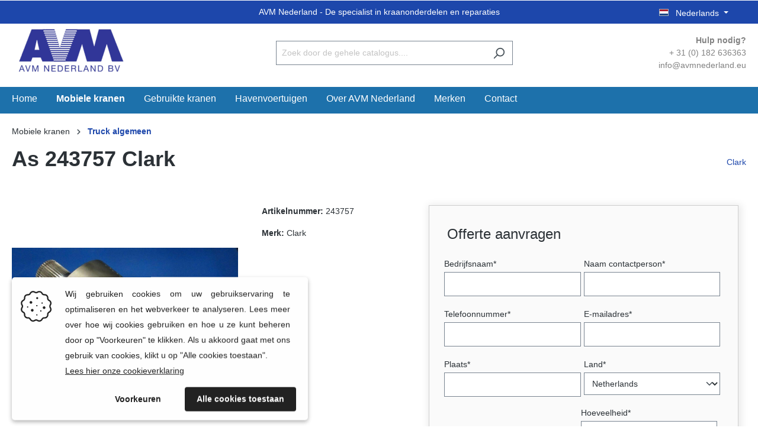

--- FILE ---
content_type: text/html; charset=UTF-8
request_url: https://www.avmnederland.eu/243757-1/as-243757-clark.html
body_size: 15347
content:

<!DOCTYPE html>

<html lang="nl-NL"
      itemscope="itemscope"
      itemtype="https://schema.org/WebPage">

                            
    <head>
                                    <meta charset="utf-8">
            
                            <meta name="viewport"
                      content="width=device-width, initial-scale=1, shrink-to-fit=no">
            
                            <meta name="author"
                      content="">
                <meta name="robots"
                      content="index,follow">
                <meta name="revisit-after"
                      content="15 days">
                <meta name="keywords"
                      content="">
                <meta name="description"
                      content="As">
            
                <meta property="og:type"
          content="product">
    <meta property="og:site_name"
          content="AVM Nederland">
    <meta property="og:url"
          content="https://www.avmnederland.eu/243757-1/as-243757-clark.html">
    <meta property="og:title"
          content="As 243757 Clark | 243757|1">

    <meta property="og:description"
          content="As">
    <meta property="og:image"
          content="https://www.avmnederland.eu/media/80/dc/02/1615376403/617cd5d2_27fda030119e02c845af9a215e196stpw.JPG">

            <meta property="product:brand"
              content="Clark">
    
            <meta property="product:price:amount"
          content="0">
    <meta property="product:price:currency"
          content="EUR">
    <meta property="product:product_link"
          content="https://www.avmnederland.eu/243757-1/as-243757-clark.html">

    <meta name="twitter:card"
          content="product">
    <meta name="twitter:site"
          content="AVM Nederland">
    <meta name="twitter:title"
          content="As 243757 Clark | 243757|1">
    <meta name="twitter:description"
          content="As">
    <meta name="twitter:image"
          content="https://www.avmnederland.eu/media/80/dc/02/1615376403/617cd5d2_27fda030119e02c845af9a215e196stpw.JPG">

                            <meta itemprop="copyrightHolder"
                      content="AVM Nederland">
                <meta itemprop="copyrightYear"
                      content="">
                <meta itemprop="isFamilyFriendly"
                      content="true">
                <meta itemprop="image"
                      content="https://www.avmnederland.eu/media/3d/22/46/1613571877/avm_logo.png">
            
                                                <link rel="alternate" hreflang="x-default" href="https://www.avmnederland.eu/243757-1/as-243757-clark.html">
                                    <link rel="alternate" hreflang="nl-NL" href="https://www.avmnederland.eu/243757-1/as-243757-clark.html">
                                    <link rel="alternate" hreflang="en-GB" href="https://www.avmnederland.eu/en/243757-1/shaft-243757-clark.html">
                                    <link rel="alternate" hreflang="de-DE" href="https://www.avmnederland.eu/de/243757-1/welle-243757-clark.html">
                                    <link rel="alternate" hreflang="es-ES" href="https://www.avmnederland.eu/es/243757-1/as-243757-clark.html">
                                    
                    <link rel="shortcut icon"
                  href="https://www.avmnederland.eu/media/3d/a8/67/1624365025/index.png">
        
                                <link rel="apple-touch-icon"
                  sizes="180x180"
                  href="https://www.avmnederland.eu/media/3d/a8/67/1624365025/index.png">
                    
            
    
    <link rel="canonical" href="https://www.avmnederland.eu/243757-1/as-243757-clark.html">

                    <title itemprop="name">As 243757 Clark | 243757|1</title>
        
                                                                        <link rel="stylesheet"
                      href="https://www.avmnederland.eu/theme/526c9a47909f81d84afc460ce589c60f/css/all.css?1716278900">
                                    
                        <script>
        window.features = {"V6_5_0_0":true,"v6.5.0.0":true,"V6_6_0_0":false,"v6.6.0.0":false,"V6_7_0_0":false,"v6.7.0.0":false,"VUE3":false,"vue3":false,"JOIN_FILTER":false,"join.filter":false,"MEDIA_PATH":false,"media.path":false,"ES_MULTILINGUAL_INDEX":false,"es.multilingual.index":false,"STOCK_HANDLING":false,"stock.handling":false,"ASYNC_THEME_COMPILATION":false,"async.theme.compilation":false};
    </script>
        
                                                
    <script>
        window.dataLayer = window.dataLayer || [];
        function gtag() { dataLayer.push(arguments); }

        (() => {
            const analyticsStorageEnabled = document.cookie.split(';').some((item) => item.trim().includes('google-analytics-enabled=1'));
            const adsEnabled = document.cookie.split(';').some((item) => item.trim().includes('google-ads-enabled=1'));

            // Always set a default consent for consent mode v2
            gtag('consent', 'default', {
                'ad_user_data': adsEnabled ? 'granted' : 'denied',
                'ad_storage': adsEnabled ? 'granted' : 'denied',
                'ad_personalization': adsEnabled ? 'granted' : 'denied',
                'analytics_storage': analyticsStorageEnabled ? 'granted' : 'denied'
            });
        })();
    </script>
        
    <!-- Google Tag Manager -->
        <script>(function(w,d,s,l,i){w[l]=w[l]||[];w[l].push({'gtm.start':
        new Date().getTime(),event:'gtm.js'});var f=d.getElementsByTagName(s)[0],
        j=d.createElement(s),dl=l!='dataLayer'?'&l='+l:'';j.async=true;j.src=
        'https://www.googletagmanager.com/gtm.js?id='+i+dl;f.parentNode.insertBefore(j,f);
        })(window,document,'script','dataLayer','GTM-MD3Q5J3');</script>
    <!-- End Google Tag Manager -->

                            
            <script type="text/javascript"
                                src='https://www.google.com/recaptcha/api.js'
                defer></script>
        <script>
                            window.googleReCaptchaV2Active = true;
                                </script>
            
                
        
                                <script>
                window.activeNavigationId = '368349f295374bc5946b18290101b80b';
                window.router = {
                    'frontend.cart.offcanvas': '/checkout/offcanvas',
                    'frontend.cookie.offcanvas': '/cookie/offcanvas',
                    'frontend.checkout.finish.page': '/checkout/finish',
                    'frontend.checkout.info': '/widgets/checkout/info',
                    'frontend.menu.offcanvas': '/widgets/menu/offcanvas',
                    'frontend.cms.page': '/widgets/cms',
                    'frontend.cms.navigation.page': '/widgets/cms/navigation',
                    'frontend.account.addressbook': '/widgets/account/address-book',
                    'frontend.country.country-data': '/country/country-state-data',
                    'frontend.app-system.generate-token': '/app-system/Placeholder/generate-token',
                    };
                window.salesChannelId = 'f40c53f00649497d918e5c6669b361c1';
            </script>
        
                                <script>
                
                window.breakpoints = {"xs":0,"sm":576,"md":768,"lg":992,"xl":1200};
            </script>
        
        
                        
                            <script>
                window.themeAssetsPublicPath = 'https://www.avmnederland.eu/theme/c91baa57432d4b7ebe7cb6a3f79effe4/assets/';
            </script>
        
                                                                                                <script type="text/javascript" src="https://www.avmnederland.eu/theme/526c9a47909f81d84afc460ce589c60f/js/all.js?1716278900" defer></script>
                                                            </head>

    <body class="is-ctl-product is-act-index">

                            <noscript class="noscript-main">
                
    <div role="alert"
         class="alert alert-info alert-has-icon">
                                                                        
                                                            <span class="icon icon-info">
                        <svg xmlns="http://www.w3.org/2000/svg" xmlns:xlink="http://www.w3.org/1999/xlink" width="24" height="24" viewBox="0 0 24 24"><defs><path d="M12 7c.5523 0 1 .4477 1 1s-.4477 1-1 1-1-.4477-1-1 .4477-1 1-1zm1 9c0 .5523-.4477 1-1 1s-1-.4477-1-1v-5c0-.5523.4477-1 1-1s1 .4477 1 1v5zm11-4c0 6.6274-5.3726 12-12 12S0 18.6274 0 12 5.3726 0 12 0s12 5.3726 12 12zM12 2C6.4772 2 2 6.4772 2 12s4.4772 10 10 10 10-4.4772 10-10S17.5228 2 12 2z" id="icons-default-info" /></defs><use xlink:href="#icons-default-info" fill="#758CA3" fill-rule="evenodd" /></svg>
        </span>
                                                        
                                    
                    <div class="alert-content-container">
                                                    
                                    <div class="alert-content">
                                                    Om alle functies van onze shop te kunnen gebruiken, adviseren wij u om Javascript in uw browser in te schakelen.
                                            </div>
                
                                                                </div>
            </div>
            </noscript>
        
    <!-- Google Tag Manager (noscript) -->
        <noscript><iframe src="https://www.googletagmanager.com/ns.html?id=GTM-MD3Q5J3"
        height="0" width="0" style="display:none;visibility:hidden"></iframe></noscript>
    <!-- End Google Tag Manager (noscript) -->

                    <header class="header-main">
                                    <div class="container">
                                        <div class="top-header-custom">
    	<div class="content">
	       <div class="top-header-text"><span>AVM Nederland - De specialist in kraanonderdelen en reparaties</span></div>
    	</div>
		<div class="top-bar d-none d-lg-block change-lang">
			<nav class="top-bar-nav">
									                
            <div class="top-bar-nav-item top-bar-language">
                            <form method="post"
                      action="/checkout/language"
                      class="language-form"
                      data-form-auto-submit="true">

                                                                                            
                        <div class="languages-menu dropdown">
                            <button class="btn dropdown-toggle top-bar-nav-btn"
                                    type="button"
                                    id="languagesDropdown-top-bar"
                                    data-bs-toggle="dropdown"
                                    aria-haspopup="true"
                                    aria-expanded="false">
                                <div class="top-bar-list-icon language-flag country-nl language-nl"></div>
                                <span class="top-bar-nav-text">Nederlands</span>
                            </button>
                                                            <div class="top-bar-list dropdown-menu dropdown-menu-end"
                                    aria-labelledby="languagesDropdown-top-bar">
                                                                            <div class="top-bar-list-item dropdown-item"
                                             title="">

                                                                                                                                                                                            
                                                <label class="top-bar-list-label"
                                                       for="top-bar-a0051403d0cf4e25abc2654975e9f014">
                                                    <input id="top-bar-a0051403d0cf4e25abc2654975e9f014"
                                                           class="top-bar-list-radio"
                                                           value="a0051403d0cf4e25abc2654975e9f014"
                                                           name="languageId"
                                                           type="radio"
                                                        >
                                                    <div class="top-bar-list-icon language-flag country-de language-de"></div>
                                                    Deutsch
                                                </label>
                                                                                    </div>
                                                                            <div class="top-bar-list-item dropdown-item"
                                             title="">

                                                                                                                                                                                            
                                                <label class="top-bar-list-label"
                                                       for="top-bar-9699ab32c4ed4e24a800df07bff197c0">
                                                    <input id="top-bar-9699ab32c4ed4e24a800df07bff197c0"
                                                           class="top-bar-list-radio"
                                                           value="9699ab32c4ed4e24a800df07bff197c0"
                                                           name="languageId"
                                                           type="radio"
                                                        >
                                                    <div class="top-bar-list-icon language-flag country-gb language-en"></div>
                                                    English
                                                </label>
                                                                                    </div>
                                                                            <div class="top-bar-list-item dropdown-item"
                                             title="">

                                                                                                                                                                                            
                                                <label class="top-bar-list-label"
                                                       for="top-bar-ae69dc2e597840a9b9630dac9715d9d5">
                                                    <input id="top-bar-ae69dc2e597840a9b9630dac9715d9d5"
                                                           class="top-bar-list-radio"
                                                           value="ae69dc2e597840a9b9630dac9715d9d5"
                                                           name="languageId"
                                                           type="radio"
                                                        >
                                                    <div class="top-bar-list-icon language-flag country-es language-es"></div>
                                                    Español
                                                </label>
                                                                                    </div>
                                                                            <div class="top-bar-list-item dropdown-item item-checked"
                                             title="">

                                                                                                                                                                                            
                                                <label class="top-bar-list-label"
                                                       for="top-bar-2fbb5fe2e29a4d70aa5854ce7ce3e20b">
                                                    <input id="top-bar-2fbb5fe2e29a4d70aa5854ce7ce3e20b"
                                                           class="top-bar-list-radio"
                                                           value="2fbb5fe2e29a4d70aa5854ce7ce3e20b"
                                                           name="languageId"
                                                           type="radio"
                                                         checked>
                                                    <div class="top-bar-list-icon language-flag country-nl language-nl"></div>
                                                    Nederlands
                                                </label>
                                                                                    </div>
                                                                    </div>
                                                    </div>

                        <input name="redirectTo" type="hidden" value="frontend.detail.page">

                                                    <input name="redirectParameters[_httpCache]" type="hidden" value="1">
                                                    <input name="redirectParameters[productId]" type="hidden" value="923ba7996ab44eb0894c3de2f537d710">
                                                            </form>
                    </div>
    				
									                
    				
							</nav>
    	</div>
	</div>
    
            <div class="row align-items-center header-row">
                            <div class="col-12 col-lg-auto header-logo-col">
                        <div class="header-logo-main">
                    <a class="header-logo-main-link"
               href="/"
               title="Naar de startpagina">
                                    <picture class="header-logo-picture">
                                                                                
                                                                            
                                                                                    <img src="https://www.avmnederland.eu/media/3d/22/46/1613571877/avm_logo.png"
                                     alt="Naar de startpagina"
                                     class="img-fluid header-logo-main-img">
                                                                        </picture>
                            </a>
            </div>
                </div>
            
                            <div class="col-12 order-2 col-sm order-sm-1 header-search-col">
                    <div class="row">
                        <div class="col-sm-auto d-none d-sm-block d-lg-none">
                                                            <div class="nav-main-toggle">
                                                                            <button
                                            class="btn nav-main-toggle-btn header-actions-btn"
                                            type="button"
                                                                                                                                        data-offcanvas-menu="true"
                                                                                        aria-label="Menu"
                                        >
                                                                                                    <span class="icon icon-stack">
                        <svg xmlns="http://www.w3.org/2000/svg" xmlns:xlink="http://www.w3.org/1999/xlink" width="24" height="24" viewBox="0 0 24 24"><defs><path d="M3 13c-.5523 0-1-.4477-1-1s.4477-1 1-1h18c.5523 0 1 .4477 1 1s-.4477 1-1 1H3zm0-7c-.5523 0-1-.4477-1-1s.4477-1 1-1h18c.5523 0 1 .4477 1 1s-.4477 1-1 1H3zm0 14c-.5523 0-1-.4477-1-1s.4477-1 1-1h18c.5523 0 1 .4477 1 1s-.4477 1-1 1H3z" id="icons-default-stack" /></defs><use xlink:href="#icons-default-stack" fill="#758CA3" fill-rule="evenodd" /></svg>
        </span>
                                                                                        </button>
                                                                    </div>
                                                    </div>
                        <div class="col">
                            
    <div class="collapse"
         id="searchCollapse">
        <div class="header-search">
                            <form action="/search"
                      method="get"
                                                                      data-search-form="true"
                                                                  data-search-widget-options='{&quot;searchWidgetMinChars&quot;:2}'
                      data-url="/suggest?search="
                      class="header-search-form">
                                            <div class="input-group">
                                                            <input type="search"
                                       name="search"
                                       class="form-control header-search-input"
                                       autocomplete="off"
                                       autocapitalize="off"
                                       placeholder="Zoek door de gehele catalogus...."
                                       aria-label="Zoek door de gehele catalogus...."
                                       value=""
                                >
                            
                                                            <button type="submit"
                                        class="btn header-search-btn"
                                        aria-label="Zoeken">
                                    <span class="header-search-icon">
                                                <span class="icon icon-search">
                        <svg xmlns="http://www.w3.org/2000/svg" xmlns:xlink="http://www.w3.org/1999/xlink" width="24" height="24" viewBox="0 0 24 24"><defs><path d="M10.0944 16.3199 4.707 21.707c-.3905.3905-1.0237.3905-1.4142 0-.3905-.3905-.3905-1.0237 0-1.4142L8.68 14.9056C7.6271 13.551 7 11.8487 7 10c0-4.4183 3.5817-8 8-8s8 3.5817 8 8-3.5817 8-8 8c-1.8487 0-3.551-.627-4.9056-1.6801zM15 16c3.3137 0 6-2.6863 6-6s-2.6863-6-6-6-6 2.6863-6 6 2.6863 6 6 6z" id="icons-default-search" /></defs><use xlink:href="#icons-default-search" fill="#758CA3" fill-rule="evenodd" /></svg>
        </span>
                                        </span>
                                </button>
                                                    </div>
                                    </form>
                    </div>
    </div>
                        </div>
                    </div>
                </div>
            
                            <div class="col-12 order-1 col-sm-auto order-sm-2 header-actions-col">
                    <div class="row g-0">
                                                    <div class="col d-sm-none">
                                <div class="menu-button">
                                                                            <button
                                            class="btn nav-main-toggle-btn header-actions-btn"
                                            type="button"
                                                                                                                                        data-offcanvas-menu="true"
                                                                                        aria-label="Menu"
                                        >
                                                                                                    <span class="icon icon-stack">
                        <svg xmlns="http://www.w3.org/2000/svg" xmlns:xlink="http://www.w3.org/1999/xlink" width="24" height="24" viewBox="0 0 24 24"><use xlink:href="#icons-default-stack" fill="#758CA3" fill-rule="evenodd" /></svg>
        </span>
                                                                                        </button>
                                                                    </div>
                            </div>
                        
                                                    <div class="col-auto d-sm-none">
                                <div class="search-toggle">
                                    <button class="btn header-actions-btn search-toggle-btn js-search-toggle-btn collapsed"
                                            type="button"
                                            data-bs-toggle="collapse"
                                            data-bs-target="#searchCollapse"
                                            aria-expanded="false"
                                            aria-controls="searchCollapse"
                                            aria-label="Zoeken">
                                                <span class="icon icon-search">
                        <svg xmlns="http://www.w3.org/2000/svg" xmlns:xlink="http://www.w3.org/1999/xlink" width="24" height="24" viewBox="0 0 24 24"><use xlink:href="#icons-default-search" fill="#758CA3" fill-rule="evenodd" /></svg>
        </span>
                                        </button>
                                </div>
                            </div>
                        
                        
                                                    

                            <div class="col-12 order-3 col-sm-auto order-sm-3 header-text-col">
        <div class="custom-text">
            <p class="title"> Hulp nodig?</p>
            <p>+ 31 (0) 182 636363</p>
            <p>info@avmnederland.eu</p>
        </div>
    </div>
                    </div>
                </div>
                    </div>
                        </div>
                            </header>
        
                    <div class="nav-main">
                                        <div class="main-navigation"
         id="mainNavigation"
         data-flyout-menu="true">
                    <div class="container">
                                    <nav class="nav main-navigation-menu"
                        itemscope="itemscope"
                        itemtype="http://schema.org/SiteNavigationElement">
                        
                                                                                    <a class="nav-link main-navigation-link home-link"
                                    href="/"
                                    itemprop="url"
                                    title="Home">
                                    <div class="main-navigation-link-text">
                                        <span itemprop="name">Home</span>
                                    </div>
                                </a>
                                                    
                                                    
                                                                                            
                                                                                                            <a class="nav-link main-navigation-link active"
                                           href="https://www.avmnederland.eu/Mobiele-kranen/"
                                           itemprop="url"
                                           data-flyout-menu-trigger="d955da6e2e284493aed6b707d4bbb27e"                                                                                      title="Mobiele kranen">
                                            <div class="main-navigation-link-text">
                                                <span itemprop="name">Mobiele kranen</span>
                                            </div>
                                        </a>
                                                                                                                                                                
                                                                                                            <a class="nav-link main-navigation-link"
                                           href="https://www.avmnederland.eu/Gebruikte-kranen/"
                                           itemprop="url"
                                           data-flyout-menu-trigger="b2c21aa7947d4039bf5a2cfcd8214205"                                                                                      title="Gebruikte kranen">
                                            <div class="main-navigation-link-text">
                                                <span itemprop="name">Gebruikte kranen</span>
                                            </div>
                                        </a>
                                                                                                                                                                
                                                                                                            <a class="nav-link main-navigation-link"
                                           href="https://www.avmnederland.eu/Havenvoertuigen/"
                                           itemprop="url"
                                           data-flyout-menu-trigger="7703776a6b274ed289027243d8905cb4"                                                                                      title="Havenvoertuigen">
                                            <div class="main-navigation-link-text">
                                                <span itemprop="name">Havenvoertuigen</span>
                                            </div>
                                        </a>
                                                                                                                                                                
                                                                                                            <a class="nav-link main-navigation-link"
                                           href="https://www.avmnederland.eu/Over-AVM-Nederland/"
                                           itemprop="url"
                                                                                                                                 title="Over AVM Nederland">
                                            <div class="main-navigation-link-text">
                                                <span itemprop="name">Over AVM Nederland</span>
                                            </div>
                                        </a>
                                                                                                                                                                
                                                                                                            <a class="nav-link main-navigation-link"
                                           href="https://www.avmnederland.eu/Merken/"
                                           itemprop="url"
                                           data-flyout-menu-trigger="fb774889db1f4aec9fe3c1bc3bea3f88"                                                                                      title="Merken">
                                            <div class="main-navigation-link-text">
                                                <span itemprop="name">Merken</span>
                                            </div>
                                        </a>
                                                                                                                                                                
                                                                                                            <a class="nav-link main-navigation-link"
                                           href="https://www.avmnederland.eu/Informatie/Contact/"
                                           itemprop="url"
                                                                                                                                 title="Contact">
                                            <div class="main-navigation-link-text">
                                                <span itemprop="name">Contact</span>
                                            </div>
                                        </a>
                                                                                                                                            </nav>
                            </div>
        
                                                                                                                                                                                                                                                                                                                                                        
                                                <div class="navigation-flyouts">
                                                                                                                                                                <div class="navigation-flyout"
                                             data-flyout-menu-id="d955da6e2e284493aed6b707d4bbb27e">
                                            <div class="container">
                                                                                                                        <div class="row navigation-flyout-bar">
                            <div class="col">
                    <div class="navigation-flyout-category-link">
                                                                                    <a class="nav-link"
                                   href="https://www.avmnederland.eu/Mobiele-kranen/"
                                   itemprop="url"
                                   title="Mobiele kranen">
                                                                            Toon alles Mobiele kranen
                                                <span class="icon icon-arrow-right icon-primary">
                        <svg xmlns="http://www.w3.org/2000/svg" xmlns:xlink="http://www.w3.org/1999/xlink" width="16" height="16" viewBox="0 0 16 16"><defs><path id="icons-solid-arrow-right" d="M6.7071 6.2929c-.3905-.3905-1.0237-.3905-1.4142 0-.3905.3905-.3905 1.0237 0 1.4142l3 3c.3905.3905 1.0237.3905 1.4142 0l3-3c.3905-.3905.3905-1.0237 0-1.4142-.3905-.3905-1.0237-.3905-1.4142 0L9 8.5858l-2.2929-2.293z" /></defs><use transform="rotate(-90 9 8.5)" xlink:href="#icons-solid-arrow-right" fill="#758CA3" fill-rule="evenodd" /></svg>
        </span>
                                                                        </a>
                                                                        </div>
                </div>
            
                            <div class="col-auto">
                    <div class="navigation-flyout-close js-close-flyout-menu">
                                                                                            <span class="icon icon-x">
                        <svg xmlns="http://www.w3.org/2000/svg" xmlns:xlink="http://www.w3.org/1999/xlink" width="24" height="24" viewBox="0 0 24 24"><defs><path d="m10.5858 12-7.293-7.2929c-.3904-.3905-.3904-1.0237 0-1.4142.3906-.3905 1.0238-.3905 1.4143 0L12 10.5858l7.2929-7.293c.3905-.3904 1.0237-.3904 1.4142 0 .3905.3906.3905 1.0238 0 1.4143L13.4142 12l7.293 7.2929c.3904.3905.3904 1.0237 0 1.4142-.3906.3905-1.0238.3905-1.4143 0L12 13.4142l-7.2929 7.293c-.3905.3904-1.0237.3904-1.4142 0-.3905-.3906-.3905-1.0238 0-1.4143L10.5858 12z" id="icons-default-x" /></defs><use xlink:href="#icons-default-x" fill="#758CA3" fill-rule="evenodd" /></svg>
        </span>
                                                                            </div>
                </div>
                    </div>
    
            <div class="row navigation-flyout-content">
                            <div class="col">
                    <div class="navigation-flyout-categories">
                                                        
                    
    
    <div class="row navigation-flyout-categories is-level-0">
                                            
                            <div class="col-3 navigation-flyout-col">
                                                                        <a class="nav-item nav-link navigation-flyout-link is-level-0"
                               href="https://www.avmnederland.eu/Mobiele-kranen/Remdelen/"
                               itemprop="url"
                                                              title="Remdelen">
                                <span itemprop="name">Remdelen</span>
                            </a>
                                            
                                                                            
        
    
    <div class="navigation-flyout-categories is-level-1">
                                            
                            <div class="navigation-flyout-col">
                                                                        <a class="nav-item nav-link navigation-flyout-link is-level-1"
                               href="https://www.avmnederland.eu/Mobiele-kranen/Remdelen/Remtrommels/"
                               itemprop="url"
                                                              title="Remtrommels">
                                <span itemprop="name">Remtrommels</span>
                            </a>
                                            
                                                                            
        
    
    <div class="navigation-flyout-categories is-level-2">
            </div>
                                                            </div>
                                                        
                            <div class="navigation-flyout-col">
                                                                        <a class="nav-item nav-link navigation-flyout-link is-level-1"
                               href="https://www.avmnederland.eu/Mobiele-kranen/Remdelen/Veren/"
                               itemprop="url"
                                                              title="Veren">
                                <span itemprop="name">Veren</span>
                            </a>
                                            
                                                                            
        
    
    <div class="navigation-flyout-categories is-level-2">
            </div>
                                                            </div>
                                                        
                            <div class="navigation-flyout-col">
                                                                        <a class="nav-item nav-link navigation-flyout-link is-level-1"
                               href="https://www.avmnederland.eu/Mobiele-kranen/Remdelen/Remschoenen/"
                               itemprop="url"
                                                              title="Remschoenen">
                                <span itemprop="name">Remschoenen</span>
                            </a>
                                            
                                                                            
        
    
    <div class="navigation-flyout-categories is-level-2">
            </div>
                                                            </div>
                                                        
                            <div class="navigation-flyout-col">
                                                                        <a class="nav-item nav-link navigation-flyout-link is-level-1"
                               href="https://www.avmnederland.eu/Mobiele-kranen/Remdelen/Remschijven/"
                               itemprop="url"
                                                              title="Remschijven">
                                <span itemprop="name">Remschijven</span>
                            </a>
                                            
                                                                            
        
    
    <div class="navigation-flyout-categories is-level-2">
            </div>
                                                            </div>
                                                        
                            <div class="navigation-flyout-col">
                                                                        <a class="nav-item nav-link navigation-flyout-link is-level-1"
                               href="https://www.avmnederland.eu/Mobiele-kranen/Remdelen/Remspreiders/"
                               itemprop="url"
                                                              title="Remspreiders">
                                <span itemprop="name">Remspreiders</span>
                            </a>
                                            
                                                                            
        
    
    <div class="navigation-flyout-categories is-level-2">
            </div>
                                                            </div>
                                                        
                            <div class="navigation-flyout-col">
                                                                        <a class="nav-item nav-link navigation-flyout-link is-level-1"
                               href="https://www.avmnederland.eu/Mobiele-kranen/Remdelen/Rubber-stoppen-afdekplaat/"
                               itemprop="url"
                                                              title="Rubber stoppen afdekplaat">
                                <span itemprop="name">Rubber stoppen afdekplaat</span>
                            </a>
                                            
                                                                            
        
    
    <div class="navigation-flyout-categories is-level-2">
            </div>
                                                            </div>
                                                        
                            <div class="navigation-flyout-col">
                                                                        <a class="nav-item nav-link navigation-flyout-link is-level-1"
                               href="https://www.avmnederland.eu/Mobiele-kranen/Remdelen/Remblokken/"
                               itemprop="url"
                                                              title="Remblokken">
                                <span itemprop="name">Remblokken</span>
                            </a>
                                            
                                                                            
        
    
    <div class="navigation-flyout-categories is-level-2">
            </div>
                                                            </div>
                                                        
                            <div class="navigation-flyout-col">
                                                                        <a class="nav-item nav-link navigation-flyout-link is-level-1"
                               href="https://www.avmnederland.eu/Mobiele-kranen/Remdelen/Klinknagels/"
                               itemprop="url"
                                                              title="Klinknagels">
                                <span itemprop="name">Klinknagels</span>
                            </a>
                                            
                                                                            
        
    
    <div class="navigation-flyout-categories is-level-2">
            </div>
                                                            </div>
                                                        
                            <div class="navigation-flyout-col">
                                                                        <a class="nav-item nav-link navigation-flyout-link is-level-1"
                               href="https://www.avmnederland.eu/Mobiele-kranen/Remdelen/Kroonmoeren/"
                               itemprop="url"
                                                              title="Kroonmoeren">
                                <span itemprop="name">Kroonmoeren</span>
                            </a>
                                            
                                                                            
        
    
    <div class="navigation-flyout-categories is-level-2">
            </div>
                                                            </div>
                                                        
                            <div class="navigation-flyout-col">
                                                                        <a class="nav-item nav-link navigation-flyout-link is-level-1"
                               href="https://www.avmnederland.eu/Mobiele-kranen/Remdelen/Callipers/"
                               itemprop="url"
                                                              title="Callipers">
                                <span itemprop="name">Callipers</span>
                            </a>
                                            
                                                                            
        
    
    <div class="navigation-flyout-categories is-level-2">
            </div>
                                                            </div>
                                                        
                            <div class="navigation-flyout-col">
                                                                        <a class="nav-item nav-link navigation-flyout-link is-level-1"
                               href="https://www.avmnederland.eu/Mobiele-kranen/Remdelen/Remvoeringen/"
                               itemprop="url"
                                                              title="Remvoeringen">
                                <span itemprop="name">Remvoeringen</span>
                            </a>
                                            
                                                                            
        
    
    <div class="navigation-flyout-categories is-level-2">
            </div>
                                                            </div>
                                                        
                            <div class="navigation-flyout-col">
                                                                        <a class="nav-item nav-link navigation-flyout-link is-level-1"
                               href="https://www.avmnederland.eu/Mobiele-kranen/Remdelen/Remdragers/"
                               itemprop="url"
                                                              title="Remdragers">
                                <span itemprop="name">Remdragers</span>
                            </a>
                                            
                                                                            
        
    
    <div class="navigation-flyout-categories is-level-2">
            </div>
                                                            </div>
                                                        
                            <div class="navigation-flyout-col">
                                                                        <a class="nav-item nav-link navigation-flyout-link is-level-1"
                               href="https://www.avmnederland.eu/Mobiele-kranen/Remdelen/Afdekplaten/"
                               itemprop="url"
                                                              title="Afdekplaten">
                                <span itemprop="name">Afdekplaten</span>
                            </a>
                                            
                                                                            
        
    
    <div class="navigation-flyout-categories is-level-2">
            </div>
                                                            </div>
                                                        
                            <div class="navigation-flyout-col">
                                                                        <a class="nav-item nav-link navigation-flyout-link is-level-1"
                               href="https://www.avmnederland.eu/Mobiele-kranen/Remdelen/Slijtindicator-remblokken/"
                               itemprop="url"
                                                              title="Slijtindicator remblokken">
                                <span itemprop="name">Slijtindicator remblokken</span>
                            </a>
                                            
                                                                            
        
    
    <div class="navigation-flyout-categories is-level-2">
            </div>
                                                            </div>
                        </div>
                                                            </div>
                                                        
                            <div class="col-3 navigation-flyout-col">
                                                                        <a class="nav-item nav-link navigation-flyout-link is-level-0"
                               href="https://www.avmnederland.eu/Mobiele-kranen/Asdelen/"
                               itemprop="url"
                                                              title="Asdelen">
                                <span itemprop="name">Asdelen</span>
                            </a>
                                            
                                                                            
        
    
    <div class="navigation-flyout-categories is-level-1">
                                            
                            <div class="navigation-flyout-col">
                                                                        <a class="nav-item nav-link navigation-flyout-link is-level-1"
                               href="https://www.avmnederland.eu/Mobiele-kranen/Asdelen/Wiel-samenstelling/"
                               itemprop="url"
                                                              title="Wiel samenstelling">
                                <span itemprop="name">Wiel samenstelling</span>
                            </a>
                                            
                                                                            
        
    
    <div class="navigation-flyout-categories is-level-2">
            </div>
                                                            </div>
                                                        
                            <div class="navigation-flyout-col">
                                                                        <a class="nav-item nav-link navigation-flyout-link is-level-1"
                               href="https://www.avmnederland.eu/Mobiele-kranen/Asdelen/Eindplanetair/"
                               itemprop="url"
                                                              title="Eindplanetair">
                                <span itemprop="name">Eindplanetair</span>
                            </a>
                                            
                                                                            
        
    
    <div class="navigation-flyout-categories is-level-2">
            </div>
                                                            </div>
                                                        
                            <div class="navigation-flyout-col">
                                                                        <a class="nav-item nav-link navigation-flyout-link is-level-1"
                               href="https://www.avmnederland.eu/Mobiele-kranen/Asdelen/Asaandrijving-differentieel-klok/"
                               itemprop="url"
                                                              title="Asaandrijving-differentieel-klok">
                                <span itemprop="name">Asaandrijving-differentieel-klok</span>
                            </a>
                                            
                                                                            
        
    
    <div class="navigation-flyout-categories is-level-2">
            </div>
                                                            </div>
                        </div>
                                                            </div>
                                                        
                            <div class="col-3 navigation-flyout-col">
                                                                        <a class="nav-item nav-link navigation-flyout-link is-level-0"
                               href="https://www.avmnederland.eu/Mobiele-kranen/Cardanassen/"
                               itemprop="url"
                                                              title="Cardanassen">
                                <span itemprop="name">Cardanassen</span>
                            </a>
                                            
                                                                            
        
    
    <div class="navigation-flyout-categories is-level-1">
            </div>
                                                            </div>
                                                        
                            <div class="col-3 navigation-flyout-col">
                                                                        <a class="nav-item nav-link navigation-flyout-link is-level-0"
                               href="https://www.avmnederland.eu/Mobiele-kranen/Lieren/"
                               itemprop="url"
                                                              title="Lieren">
                                <span itemprop="name">Lieren</span>
                            </a>
                                            
                                                                            
        
    
    <div class="navigation-flyout-categories is-level-1">
            </div>
                                                            </div>
                                                        
                            <div class="col-3 navigation-flyout-col">
                                                                        <a class="nav-item nav-link navigation-flyout-link is-level-0"
                               href="https://www.avmnederland.eu/Mobiele-kranen/Stuurhuizen/"
                               itemprop="url"
                                                              title="Stuurhuizen">
                                <span itemprop="name">Stuurhuizen</span>
                            </a>
                                            
                                                                            
        
    
    <div class="navigation-flyout-categories is-level-1">
            </div>
                                                            </div>
                                                        
                            <div class="col-3 navigation-flyout-col">
                                                                        <a class="nav-item nav-link navigation-flyout-link is-level-0"
                               href="https://www.avmnederland.eu/Mobiele-kranen/Overige/"
                               itemprop="url"
                                                              title="Overige">
                                <span itemprop="name">Overige</span>
                            </a>
                                            
                                                                            
        
    
    <div class="navigation-flyout-categories is-level-1">
            </div>
                                                            </div>
                                                        
                            <div class="col-3 navigation-flyout-col">
                                                                        <a class="nav-item nav-link navigation-flyout-link is-level-0"
                               href="https://www.avmnederland.eu/Mobiele-kranen/Spoor-en-reactiestangen/"
                               itemprop="url"
                                                              title="Spoor -en reactiestangen">
                                <span itemprop="name">Spoor -en reactiestangen</span>
                            </a>
                                            
                                                                            
        
    
    <div class="navigation-flyout-categories is-level-1">
                                            
                            <div class="navigation-flyout-col">
                                                                        <a class="nav-item nav-link navigation-flyout-link is-level-1"
                               href="https://www.avmnederland.eu/Mobiele-kranen/Spoor-en-reactiestangen/Stangkoppen/"
                               itemprop="url"
                                                              title="Stangkoppen">
                                <span itemprop="name">Stangkoppen</span>
                            </a>
                                            
                                                                            
        
    
    <div class="navigation-flyout-categories is-level-2">
            </div>
                                                            </div>
                                                        
                            <div class="navigation-flyout-col">
                                                                        <a class="nav-item nav-link navigation-flyout-link is-level-1"
                               href="https://www.avmnederland.eu/Mobiele-kranen/Spoor-en-reactiestangen/Spoorstangen/"
                               itemprop="url"
                                                              title="Spoorstangen">
                                <span itemprop="name">Spoorstangen</span>
                            </a>
                                            
                                                                            
        
    
    <div class="navigation-flyout-categories is-level-2">
            </div>
                                                            </div>
                                                        
                            <div class="navigation-flyout-col">
                                                                        <a class="nav-item nav-link navigation-flyout-link is-level-1"
                               href="https://www.avmnederland.eu/Mobiele-kranen/Spoor-en-reactiestangen/Stuurkogels/"
                               itemprop="url"
                                                              title="Stuurkogels">
                                <span itemprop="name">Stuurkogels</span>
                            </a>
                                            
                                                                            
        
    
    <div class="navigation-flyout-categories is-level-2">
            </div>
                                                            </div>
                                                        
                            <div class="navigation-flyout-col">
                                                                        <a class="nav-item nav-link navigation-flyout-link is-level-1"
                               href="https://www.avmnederland.eu/Mobiele-kranen/Spoor-en-reactiestangen/Reactiestangen/"
                               itemprop="url"
                                                              title="Reactiestangen">
                                <span itemprop="name">Reactiestangen</span>
                            </a>
                                            
                                                                            
        
    
    <div class="navigation-flyout-categories is-level-2">
            </div>
                                                            </div>
                                                        
                            <div class="navigation-flyout-col">
                                                                        <a class="nav-item nav-link navigation-flyout-link is-level-1"
                               href="https://www.avmnederland.eu/Mobiele-kranen/Spoor-en-reactiestangen/Reparatiesets/"
                               itemprop="url"
                                                              title="Reparatiesets">
                                <span itemprop="name">Reparatiesets</span>
                            </a>
                                            
                                                                            
        
    
    <div class="navigation-flyout-categories is-level-2">
            </div>
                                                            </div>
                                                        
                            <div class="navigation-flyout-col">
                                                                        <a class="nav-item nav-link navigation-flyout-link is-level-1"
                               href="https://www.avmnederland.eu/Mobiele-kranen/Spoor-en-reactiestangen/Stuurstangen/"
                               itemprop="url"
                                                              title="Stuurstangen">
                                <span itemprop="name">Stuurstangen</span>
                            </a>
                                            
                                                                            
        
    
    <div class="navigation-flyout-categories is-level-2">
            </div>
                                                            </div>
                        </div>
                                                            </div>
                                                        
                            <div class="col-3 navigation-flyout-col">
                                                                        <a class="nav-item nav-link navigation-flyout-link is-level-0"
                               href="https://www.avmnederland.eu/Mobiele-kranen/Lagers-en-afdichtingen/"
                               itemprop="url"
                                                              title="Lagers en afdichtingen">
                                <span itemprop="name">Lagers en afdichtingen</span>
                            </a>
                                            
                                                                            
        
    
    <div class="navigation-flyout-categories is-level-1">
            </div>
                                                            </div>
                                                        
                            <div class="col-3 navigation-flyout-col">
                                                                        <a class="nav-item nav-link navigation-flyout-link is-level-0"
                               href="https://www.avmnederland.eu/Mobiele-kranen/Luchtventielen/"
                               itemprop="url"
                                                              title="Luchtventielen">
                                <span itemprop="name">Luchtventielen</span>
                            </a>
                                            
                                                                            
        
    
    <div class="navigation-flyout-categories is-level-1">
            </div>
                                                            </div>
                                                        
                            <div class="col-3 navigation-flyout-col">
                                                                        <a class="nav-item nav-link navigation-flyout-link is-level-0"
                               href="https://www.avmnederland.eu/Mobiele-kranen/Cilinders/"
                               itemprop="url"
                                                              title="Cilinders">
                                <span itemprop="name">Cilinders</span>
                            </a>
                                            
                                                                            
        
    
    <div class="navigation-flyout-categories is-level-1">
                                            
                            <div class="navigation-flyout-col">
                                                                        <a class="nav-item nav-link navigation-flyout-link is-level-1"
                               href="https://www.avmnederland.eu/Mobiele-kranen/Cilinders/Wielremcilinders/"
                               itemprop="url"
                                                              title="Wielremcilinders">
                                <span itemprop="name">Wielremcilinders</span>
                            </a>
                                            
                                                                            
        
    
    <div class="navigation-flyout-categories is-level-2">
            </div>
                                                            </div>
                                                        
                            <div class="navigation-flyout-col">
                                                                        <a class="nav-item nav-link navigation-flyout-link is-level-1"
                               href="https://www.avmnederland.eu/Mobiele-kranen/Cilinders/Reparatiesets/"
                               itemprop="url"
                                                              title="Reparatiesets">
                                <span itemprop="name">Reparatiesets</span>
                            </a>
                                            
                                                                            
        
    
    <div class="navigation-flyout-categories is-level-2">
            </div>
                                                            </div>
                                                        
                            <div class="navigation-flyout-col">
                                                                        <a class="nav-item nav-link navigation-flyout-link is-level-1"
                               href="https://www.avmnederland.eu/Mobiele-kranen/Cilinders/Stuurblokkeercilinders/"
                               itemprop="url"
                                                              title="Stuurblokkeercilinders">
                                <span itemprop="name">Stuurblokkeercilinders</span>
                            </a>
                                            
                                                                            
        
    
    <div class="navigation-flyout-categories is-level-2">
            </div>
                                                            </div>
                                                        
                            <div class="navigation-flyout-col">
                                                                        <a class="nav-item nav-link navigation-flyout-link is-level-1"
                               href="https://www.avmnederland.eu/Mobiele-kranen/Cilinders/Asblokkeercilinders/"
                               itemprop="url"
                                                              title="Asblokkeercilinders">
                                <span itemprop="name">Asblokkeercilinders</span>
                            </a>
                                            
                                                                            
        
    
    <div class="navigation-flyout-categories is-level-2">
            </div>
                                                            </div>
                                                        
                            <div class="navigation-flyout-col">
                                                                        <a class="nav-item nav-link navigation-flyout-link is-level-1"
                               href="https://www.avmnederland.eu/Mobiele-kranen/Cilinders/Hoofdremcilinder/"
                               itemprop="url"
                                                              title="Hoofdremcilinder">
                                <span itemprop="name">Hoofdremcilinder</span>
                            </a>
                                            
                                                                            
        
    
    <div class="navigation-flyout-categories is-level-2">
            </div>
                                                            </div>
                                                        
                            <div class="navigation-flyout-col">
                                                                        <a class="nav-item nav-link navigation-flyout-link is-level-1"
                               href="https://www.avmnederland.eu/Mobiele-kranen/Cilinders/Stuurcilinders/"
                               itemprop="url"
                                                              title="Stuurcilinders">
                                <span itemprop="name">Stuurcilinders</span>
                            </a>
                                            
                                                                            
        
    
    <div class="navigation-flyout-categories is-level-2">
            </div>
                                                            </div>
                                                        
                            <div class="navigation-flyout-col">
                                                                        <a class="nav-item nav-link navigation-flyout-link is-level-1"
                               href="https://www.avmnederland.eu/Mobiele-kranen/Cilinders/Stempelcilinders/"
                               itemprop="url"
                                                              title="Stempelcilinders">
                                <span itemprop="name">Stempelcilinders</span>
                            </a>
                                            
                                                                            
        
    
    <div class="navigation-flyout-categories is-level-2">
            </div>
                                                            </div>
                                                        
                            <div class="navigation-flyout-col">
                                                                        <a class="nav-item nav-link navigation-flyout-link is-level-1"
                               href="https://www.avmnederland.eu/Mobiele-kranen/Cilinders/Stempelbalkcilinders/"
                               itemprop="url"
                                                              title="Stempelbalkcilinders">
                                <span itemprop="name">Stempelbalkcilinders</span>
                            </a>
                                            
                                                                            
        
    
    <div class="navigation-flyout-categories is-level-2">
            </div>
                                                            </div>
                                                        
                            <div class="navigation-flyout-col">
                                                                        <a class="nav-item nav-link navigation-flyout-link is-level-1"
                               href="https://www.avmnederland.eu/Mobiele-kranen/Cilinders/Veerremcilinders-Remboosters/"
                               itemprop="url"
                                                              title="Veerremcilinders-Remboosters">
                                <span itemprop="name">Veerremcilinders-Remboosters</span>
                            </a>
                                            
                                                                            
        
    
    <div class="navigation-flyout-categories is-level-2">
            </div>
                                                            </div>
                                                        
                            <div class="navigation-flyout-col">
                                                                        <a class="nav-item nav-link navigation-flyout-link is-level-1"
                               href="https://www.avmnederland.eu/Mobiele-kranen/Cilinders/Ventielen/"
                               itemprop="url"
                                                              title="Ventielen">
                                <span itemprop="name">Ventielen</span>
                            </a>
                                            
                                                                            
        
    
    <div class="navigation-flyout-categories is-level-2">
            </div>
                                                            </div>
                        </div>
                                                            </div>
                                                        
                            <div class="col-3 navigation-flyout-col">
                                                                        <a class="nav-item nav-link navigation-flyout-link is-level-0"
                               href="https://www.avmnederland.eu/Mobiele-kranen/Tussenbakken/"
                               itemprop="url"
                                                              title="Tussenbakken">
                                <span itemprop="name">Tussenbakken</span>
                            </a>
                                            
                                                                            
        
    
    <div class="navigation-flyout-categories is-level-1">
                                            
                            <div class="navigation-flyout-col">
                                                                        <a class="nav-item nav-link navigation-flyout-link is-level-1"
                               href="https://www.avmnederland.eu/Mobiele-kranen/Tussenbakken/Tussenbakken/"
                               itemprop="url"
                                                              title="Tussenbakken">
                                <span itemprop="name">Tussenbakken</span>
                            </a>
                                            
                                                                            
        
    
    <div class="navigation-flyout-categories is-level-2">
            </div>
                                                            </div>
                                                        
                            <div class="navigation-flyout-col">
                                                                        <a class="nav-item nav-link navigation-flyout-link is-level-1"
                               href="https://www.avmnederland.eu/Mobiele-kranen/Tussenbakken/Tekeningen-Tussenbakken/"
                               itemprop="url"
                                                              title="Tekeningen Tussenbakken">
                                <span itemprop="name">Tekeningen Tussenbakken</span>
                            </a>
                                            
                                                                            
        
    
    <div class="navigation-flyout-categories is-level-2">
            </div>
                                                            </div>
                                                        
                            <div class="navigation-flyout-col">
                                                                        <a class="nav-item nav-link navigation-flyout-link is-level-1"
                               href="https://www.avmnederland.eu/Mobiele-kranen/Tussenbakken/Onderdelen/"
                               itemprop="url"
                                                              title="Onderdelen">
                                <span itemprop="name">Onderdelen</span>
                            </a>
                                            
                                                                            
        
    
    <div class="navigation-flyout-categories is-level-2">
            </div>
                                                            </div>
                        </div>
                                                            </div>
                                                        
                            <div class="col-3 navigation-flyout-col">
                                                                        <a class="nav-item nav-link navigation-flyout-link is-level-0"
                               href="https://www.avmnederland.eu/Mobiele-kranen/Koppelingen/"
                               itemprop="url"
                                                              title="Koppelingen">
                                <span itemprop="name">Koppelingen</span>
                            </a>
                                            
                                                                            
        
    
    <div class="navigation-flyout-categories is-level-1">
                                            
                            <div class="navigation-flyout-col">
                                                                        <a class="nav-item nav-link navigation-flyout-link is-level-1"
                               href="https://www.avmnederland.eu/Mobiele-kranen/Koppelingen/Treklagers/"
                               itemprop="url"
                                                              title="Treklagers">
                                <span itemprop="name">Treklagers</span>
                            </a>
                                            
                                                                            
        
    
    <div class="navigation-flyout-categories is-level-2">
            </div>
                                                            </div>
                                                        
                            <div class="navigation-flyout-col">
                                                                        <a class="nav-item nav-link navigation-flyout-link is-level-1"
                               href="https://www.avmnederland.eu/Mobiele-kranen/Koppelingen/Overige/"
                               itemprop="url"
                                                              title="Overige">
                                <span itemprop="name">Overige</span>
                            </a>
                                            
                                                                            
        
    
    <div class="navigation-flyout-categories is-level-2">
            </div>
                                                            </div>
                                                        
                            <div class="navigation-flyout-col">
                                                                        <a class="nav-item nav-link navigation-flyout-link is-level-1"
                               href="https://www.avmnederland.eu/Mobiele-kranen/Koppelingen/Koppelingsplaten/"
                               itemprop="url"
                                                              title="Koppelingsplaten">
                                <span itemprop="name">Koppelingsplaten</span>
                            </a>
                                            
                                                                            
        
    
    <div class="navigation-flyout-categories is-level-2">
            </div>
                                                            </div>
                                                        
                            <div class="navigation-flyout-col">
                                                                        <a class="nav-item nav-link navigation-flyout-link is-level-1"
                               href="https://www.avmnederland.eu/Mobiele-kranen/Koppelingen/Drukgroepen/"
                               itemprop="url"
                                                              title="Drukgroepen">
                                <span itemprop="name">Drukgroepen</span>
                            </a>
                                            
                                                                            
        
    
    <div class="navigation-flyout-categories is-level-2">
            </div>
                                                            </div>
                                                        
                            <div class="navigation-flyout-col">
                                                                        <a class="nav-item nav-link navigation-flyout-link is-level-1"
                               href="https://www.avmnederland.eu/Mobiele-kranen/Koppelingen/Telma-Remmen/"
                               itemprop="url"
                                                              title="Telma Remmen">
                                <span itemprop="name">Telma Remmen</span>
                            </a>
                                            
                                                                            
        
    
    <div class="navigation-flyout-categories is-level-2">
            </div>
                                                            </div>
                        </div>
                                                            </div>
                                                        
                            <div class="col-3 navigation-flyout-col">
                                                                        <a class="nav-item nav-link navigation-flyout-link is-level-0"
                               href="https://www.avmnederland.eu/Mobiele-kranen/Pompen/"
                               itemprop="url"
                                                              title="Pompen">
                                <span itemprop="name">Pompen</span>
                            </a>
                                            
                                                                            
        
    
    <div class="navigation-flyout-categories is-level-1">
                                            
                            <div class="navigation-flyout-col">
                                                                        <a class="nav-item nav-link navigation-flyout-link is-level-1"
                               href="https://www.avmnederland.eu/Mobiele-kranen/Pompen/Waterpompen/"
                               itemprop="url"
                                                              title="Waterpompen">
                                <span itemprop="name">Waterpompen</span>
                            </a>
                                            
                                                                            
        
    
    <div class="navigation-flyout-categories is-level-2">
            </div>
                                                            </div>
                                                        
                            <div class="navigation-flyout-col">
                                                                        <a class="nav-item nav-link navigation-flyout-link is-level-1"
                               href="https://www.avmnederland.eu/Mobiele-kranen/Pompen/Oliepompen/"
                               itemprop="url"
                                                              title="Oliepompen">
                                <span itemprop="name">Oliepompen</span>
                            </a>
                                            
                                                                            
        
    
    <div class="navigation-flyout-categories is-level-2">
            </div>
                                                            </div>
                                                        
                            <div class="navigation-flyout-col">
                                                                        <a class="nav-item nav-link navigation-flyout-link is-level-1"
                               href="https://www.avmnederland.eu/Mobiele-kranen/Pompen/Brandstofpompen/"
                               itemprop="url"
                                                              title="Brandstofpompen">
                                <span itemprop="name">Brandstofpompen</span>
                            </a>
                                            
                                                                            
        
    
    <div class="navigation-flyout-categories is-level-2">
            </div>
                                                            </div>
                        </div>
                                                            </div>
                                                        
                            <div class="col-3 navigation-flyout-col">
                                                                        <a class="nav-item nav-link navigation-flyout-link is-level-0"
                               href="https://www.avmnederland.eu/Mobiele-kranen/Bovenwagen/"
                               itemprop="url"
                                                              title="Bovenwagen">
                                <span itemprop="name">Bovenwagen</span>
                            </a>
                                            
                                                                            
        
    
    <div class="navigation-flyout-categories is-level-1">
                                            
                            <div class="navigation-flyout-col">
                                                                        <a class="nav-item nav-link navigation-flyout-link is-level-1"
                               href="https://www.avmnederland.eu/Mobiele-kranen/Bovenwagen/Zwenkmotoren/"
                               itemprop="url"
                                                              title="Zwenkmotoren">
                                <span itemprop="name">Zwenkmotoren</span>
                            </a>
                                            
                                                                            
        
    
    <div class="navigation-flyout-categories is-level-2">
            </div>
                                                            </div>
                                                        
                            <div class="navigation-flyout-col">
                                                                        <a class="nav-item nav-link navigation-flyout-link is-level-1"
                               href="https://www.avmnederland.eu/Mobiele-kranen/Bovenwagen/Kabelschijven/"
                               itemprop="url"
                                                              title="Kabelschijven">
                                <span itemprop="name">Kabelschijven</span>
                            </a>
                                            
                                                                            
        
    
    <div class="navigation-flyout-categories is-level-2">
            </div>
                                                            </div>
                                                        
                            <div class="navigation-flyout-col">
                                                                        <a class="nav-item nav-link navigation-flyout-link is-level-1"
                               href="https://www.avmnederland.eu/Mobiele-kranen/Bovenwagen/Masten/"
                               itemprop="url"
                                                              title="Masten">
                                <span itemprop="name">Masten</span>
                            </a>
                                            
                                                                            
        
    
    <div class="navigation-flyout-categories is-level-2">
            </div>
                                                            </div>
                                                        
                            <div class="navigation-flyout-col">
                                                                        <a class="nav-item nav-link navigation-flyout-link is-level-1"
                               href="https://www.avmnederland.eu/Mobiele-kranen/Bovenwagen/Cabine-s/"
                               itemprop="url"
                                                              title="Cabine&#039;s">
                                <span itemprop="name">Cabine&#039;s</span>
                            </a>
                                            
                                                                            
        
    
    <div class="navigation-flyout-categories is-level-2">
            </div>
                                                            </div>
                                                        
                            <div class="navigation-flyout-col">
                                                                        <a class="nav-item nav-link navigation-flyout-link is-level-1"
                               href="https://www.avmnederland.eu/Mobiele-kranen/Bovenwagen/Draaikransen/"
                               itemprop="url"
                                                              title="Draaikransen">
                                <span itemprop="name">Draaikransen</span>
                            </a>
                                            
                                                                            
        
    
    <div class="navigation-flyout-categories is-level-2">
            </div>
                                                            </div>
                                                        
                            <div class="navigation-flyout-col">
                                                                        <a class="nav-item nav-link navigation-flyout-link is-level-1"
                               href="https://www.avmnederland.eu/Mobiele-kranen/Bovenwagen/Overige/"
                               itemprop="url"
                                                              title="Overige">
                                <span itemprop="name">Overige</span>
                            </a>
                                            
                                                                            
        
    
    <div class="navigation-flyout-categories is-level-2">
            </div>
                                                            </div>
                        </div>
                                                            </div>
                                                        
                            <div class="col-3 navigation-flyout-col">
                                                                        <a class="nav-item nav-link navigation-flyout-link is-level-0"
                               href="https://www.avmnederland.eu/Mobiele-kranen/Motoren/"
                               itemprop="url"
                                                              title="Motoren">
                                <span itemprop="name">Motoren</span>
                            </a>
                                            
                                                                            
        
    
    <div class="navigation-flyout-categories is-level-1">
                                            
                            <div class="navigation-flyout-col">
                                                                        <a class="nav-item nav-link navigation-flyout-link is-level-1"
                               href="https://www.avmnederland.eu/Mobiele-kranen/Motoren/Liebherr/"
                               itemprop="url"
                                                              title="Liebherr">
                                <span itemprop="name">Liebherr</span>
                            </a>
                                            
                                                                            
        
    
    <div class="navigation-flyout-categories is-level-2">
            </div>
                                                            </div>
                                                        
                            <div class="navigation-flyout-col">
                                                                        <a class="nav-item nav-link navigation-flyout-link is-level-1"
                               href="https://www.avmnederland.eu/Mobiele-kranen/Motoren/Mercedes/"
                               itemprop="url"
                                                              title="Mercedes">
                                <span itemprop="name">Mercedes</span>
                            </a>
                                            
                                                                            
        
    
    <div class="navigation-flyout-categories is-level-2">
            </div>
                                                            </div>
                        </div>
                                                            </div>
                                                        
                            <div class="col-3 navigation-flyout-col">
                                                                        <a class="nav-item nav-link navigation-flyout-link is-level-0"
                               href="https://www.avmnederland.eu/Mobiele-kranen/Masten/"
                               itemprop="url"
                                                              title="Masten">
                                <span itemprop="name">Masten</span>
                            </a>
                                            
                                                                            
        
    
    <div class="navigation-flyout-categories is-level-1">
                                            
                            <div class="navigation-flyout-col">
                                                                        <a class="nav-item nav-link navigation-flyout-link is-level-1"
                               href="https://www.avmnederland.eu/Mobiele-kranen/Masten/Onderdelen/"
                               itemprop="url"
                                                              title="Onderdelen">
                                <span itemprop="name">Onderdelen</span>
                            </a>
                                            
                                                                            
        
    
    <div class="navigation-flyout-categories is-level-2">
            </div>
                                                            </div>
                        </div>
                                                            </div>
                                                        
                            <div class="col-3 navigation-flyout-col">
                                                                        <a class="nav-item nav-link navigation-flyout-link is-level-0"
                               href="https://www.avmnederland.eu/Mobiele-kranen/Velgen/"
                               itemprop="url"
                                                              title="Velgen">
                                <span itemprop="name">Velgen</span>
                            </a>
                                            
                                                                            
        
    
    <div class="navigation-flyout-categories is-level-1">
                                            
                            <div class="navigation-flyout-col">
                                                                        <a class="nav-item nav-link navigation-flyout-link is-level-1"
                               href="https://www.avmnederland.eu/Mobiele-kranen/Velgen/Overige/"
                               itemprop="url"
                                                              title="Overige">
                                <span itemprop="name">Overige</span>
                            </a>
                                            
                                                                            
        
    
    <div class="navigation-flyout-categories is-level-2">
            </div>
                                                            </div>
                                                        
                            <div class="navigation-flyout-col">
                                                                        <a class="nav-item nav-link navigation-flyout-link is-level-1"
                               href="https://www.avmnederland.eu/Mobiele-kranen/Velgen/Velgen/"
                               itemprop="url"
                                                              title="Velgen">
                                <span itemprop="name">Velgen</span>
                            </a>
                                            
                                                                            
        
    
    <div class="navigation-flyout-categories is-level-2">
            </div>
                                                            </div>
                        </div>
                                                            </div>
                                                        
                            <div class="col-3 navigation-flyout-col">
                                                                        <a class="nav-item nav-link navigation-flyout-link is-level-0"
                               href="https://www.avmnederland.eu/Mobiele-kranen/Versnellingsbakken/"
                               itemprop="url"
                                                              title="Versnellingsbakken">
                                <span itemprop="name">Versnellingsbakken</span>
                            </a>
                                            
                                                                            
        
    
    <div class="navigation-flyout-categories is-level-1">
            </div>
                                                            </div>
                                                        
                            <div class="col-3 navigation-flyout-col">
                                                                        <a class="nav-item nav-link navigation-flyout-link is-level-0"
                               href="https://www.avmnederland.eu/Mobiele-kranen/Bladveren/"
                               itemprop="url"
                                                              title="Bladveren">
                                <span itemprop="name">Bladveren</span>
                            </a>
                                            
                                                                            
        
    
    <div class="navigation-flyout-categories is-level-1">
            </div>
                                                            </div>
                                                        
                            <div class="col-3 navigation-flyout-col">
                                                                        <a class="nav-item nav-link navigation-flyout-link is-level-0"
                               href="https://www.avmnederland.eu/Mobiele-kranen/Assen-compleet/"
                               itemprop="url"
                                                              title="Assen compleet">
                                <span itemprop="name">Assen compleet</span>
                            </a>
                                            
                                                                            
        
    
    <div class="navigation-flyout-categories is-level-1">
            </div>
                                                            </div>
                                                        
                            <div class="col-3 navigation-flyout-col">
                                                                        <a class="nav-item nav-link navigation-flyout-link is-level-0"
                               href="https://www.avmnederland.eu/Mobiele-kranen/Accumulatoren/"
                               itemprop="url"
                                                              title="Accumulatoren">
                                <span itemprop="name">Accumulatoren</span>
                            </a>
                                            
                                                                            
        
    
    <div class="navigation-flyout-categories is-level-1">
            </div>
                                                            </div>
                                                        
                            <div class="col-3 navigation-flyout-col">
                                                                        <a class="nav-item nav-link navigation-flyout-link is-level-0"
                               href="https://www.avmnederland.eu/Mobiele-kranen/Bevestigingsmaterialen/"
                               itemprop="url"
                                                              title="Bevestigingsmaterialen">
                                <span itemprop="name">Bevestigingsmaterialen</span>
                            </a>
                                            
                                                                            
        
    
    <div class="navigation-flyout-categories is-level-1">
            </div>
                                                            </div>
                                                        
                            <div class="col-3 navigation-flyout-col">
                                                                        <a class="nav-item nav-link navigation-flyout-link is-level-0 active"
                               href="https://www.avmnederland.eu/Mobiele-kranen/Truck-algemeen/"
                               itemprop="url"
                                                              title="Truck algemeen">
                                <span itemprop="name">Truck algemeen</span>
                            </a>
                                            
                                                                            
        
    
    <div class="navigation-flyout-categories is-level-1">
            </div>
                                                            </div>
                        </div>
                                            </div>
                </div>
            
                                                </div>
                                                                                                </div>
                                        </div>
                                                                                                                                                                                                            <div class="navigation-flyout"
                                             data-flyout-menu-id="b2c21aa7947d4039bf5a2cfcd8214205">
                                            <div class="container">
                                                                                                                        <div class="row navigation-flyout-bar">
                            <div class="col">
                    <div class="navigation-flyout-category-link">
                                                                                    <a class="nav-link"
                                   href="https://www.avmnederland.eu/Gebruikte-kranen/"
                                   itemprop="url"
                                   title="Gebruikte kranen">
                                                                            Toon alles Gebruikte kranen
                                                <span class="icon icon-arrow-right icon-primary">
                        <svg xmlns="http://www.w3.org/2000/svg" xmlns:xlink="http://www.w3.org/1999/xlink" width="16" height="16" viewBox="0 0 16 16"><use transform="rotate(-90 9 8.5)" xlink:href="#icons-solid-arrow-right" fill="#758CA3" fill-rule="evenodd" /></svg>
        </span>
                                                                        </a>
                                                                        </div>
                </div>
            
                            <div class="col-auto">
                    <div class="navigation-flyout-close js-close-flyout-menu">
                                                                                            <span class="icon icon-x">
                        <svg xmlns="http://www.w3.org/2000/svg" xmlns:xlink="http://www.w3.org/1999/xlink" width="24" height="24" viewBox="0 0 24 24"><use xlink:href="#icons-default-x" fill="#758CA3" fill-rule="evenodd" /></svg>
        </span>
                                                                            </div>
                </div>
                    </div>
    
            <div class="row navigation-flyout-content">
                            <div class="col">
                    <div class="navigation-flyout-categories">
                                                        
                    
    
    <div class="row navigation-flyout-categories is-level-0">
                                            
                            <div class="col-3 navigation-flyout-col">
                                                                        <a class="nav-item nav-link navigation-flyout-link is-level-0"
                               href="https://www.avmnederland.eu/Gebruikte-kranen/Te-Koop/"
                               itemprop="url"
                                                              title="Te Koop">
                                <span itemprop="name">Te Koop</span>
                            </a>
                                            
                                                                            
        
    
    <div class="navigation-flyout-categories is-level-1">
            </div>
                                                            </div>
                                                        
                            <div class="col-3 navigation-flyout-col">
                                                                        <a class="nav-item nav-link navigation-flyout-link is-level-0"
                               href="https://www.avmnederland.eu/Gebruikte-kranen/Verkocht/"
                               itemprop="url"
                                                              title="Verkocht">
                                <span itemprop="name">Verkocht</span>
                            </a>
                                            
                                                                            
        
    
    <div class="navigation-flyout-categories is-level-1">
            </div>
                                                            </div>
                        </div>
                                            </div>
                </div>
            
                                                </div>
                                                                                                </div>
                                        </div>
                                                                                                                                                                                                            <div class="navigation-flyout"
                                             data-flyout-menu-id="7703776a6b274ed289027243d8905cb4">
                                            <div class="container">
                                                                                                                        <div class="row navigation-flyout-bar">
                            <div class="col">
                    <div class="navigation-flyout-category-link">
                                                                                    <a class="nav-link"
                                   href="https://www.avmnederland.eu/Havenvoertuigen/"
                                   itemprop="url"
                                   title="Havenvoertuigen">
                                                                            Toon alles Havenvoertuigen
                                                <span class="icon icon-arrow-right icon-primary">
                        <svg xmlns="http://www.w3.org/2000/svg" xmlns:xlink="http://www.w3.org/1999/xlink" width="16" height="16" viewBox="0 0 16 16"><use transform="rotate(-90 9 8.5)" xlink:href="#icons-solid-arrow-right" fill="#758CA3" fill-rule="evenodd" /></svg>
        </span>
                                                                        </a>
                                                                        </div>
                </div>
            
                            <div class="col-auto">
                    <div class="navigation-flyout-close js-close-flyout-menu">
                                                                                            <span class="icon icon-x">
                        <svg xmlns="http://www.w3.org/2000/svg" xmlns:xlink="http://www.w3.org/1999/xlink" width="24" height="24" viewBox="0 0 24 24"><use xlink:href="#icons-default-x" fill="#758CA3" fill-rule="evenodd" /></svg>
        </span>
                                                                            </div>
                </div>
                    </div>
    
            <div class="row navigation-flyout-content">
                            <div class="col-8 col-xl-9">
                    <div class="navigation-flyout-categories">
                                                        
                    
    
    <div class="row navigation-flyout-categories is-level-0">
                                            
                            <div class="col-4 navigation-flyout-col">
                                                                        <a class="nav-item nav-link navigation-flyout-link is-level-0"
                               href="https://www.avmnederland.eu/Havenvoertuigen/Straddle-carriers/"
                               itemprop="url"
                                                              title="Straddle carriers">
                                <span itemprop="name">Straddle carriers</span>
                            </a>
                                            
                                                                            
        
    
    <div class="navigation-flyout-categories is-level-1">
                                            
                            <div class="navigation-flyout-col">
                                                                        <a class="nav-item nav-link navigation-flyout-link is-level-1"
                               href="https://www.avmnederland.eu/Havenvoertuigen/Straddle-carriers/Aangedreven-wielen/"
                               itemprop="url"
                                                              title="Aangedreven wielen">
                                <span itemprop="name">Aangedreven wielen</span>
                            </a>
                                            
                                                                            
        
    
    <div class="navigation-flyout-categories is-level-2">
            </div>
                                                            </div>
                                                        
                            <div class="navigation-flyout-col">
                                                                        <a class="nav-item nav-link navigation-flyout-link is-level-1"
                               href="https://www.avmnederland.eu/Havenvoertuigen/Straddle-carriers/Niet-aangedreven-wielen/"
                               itemprop="url"
                                                              title="Niet aangedreven wielen">
                                <span itemprop="name">Niet aangedreven wielen</span>
                            </a>
                                            
                                                                            
        
    
    <div class="navigation-flyout-categories is-level-2">
            </div>
                                                            </div>
                                                        
                            <div class="navigation-flyout-col">
                                                                        <a class="nav-item nav-link navigation-flyout-link is-level-1"
                               href="https://www.avmnederland.eu/Havenvoertuigen/Straddle-carriers/Elektromotoren/"
                               itemprop="url"
                                                              title="Elektromotoren">
                                <span itemprop="name">Elektromotoren</span>
                            </a>
                                            
                                                                            
        
    
    <div class="navigation-flyout-categories is-level-2">
            </div>
                                                            </div>
                                                        
                            <div class="navigation-flyout-col">
                                                                        <a class="nav-item nav-link navigation-flyout-link is-level-1"
                               href="https://www.avmnederland.eu/Havenvoertuigen/Straddle-carriers/Hijslierremmen/"
                               itemprop="url"
                                                              title="Hijslierremmen">
                                <span itemprop="name">Hijslierremmen</span>
                            </a>
                                            
                                                                            
        
    
    <div class="navigation-flyout-categories is-level-2">
            </div>
                                                            </div>
                                                        
                            <div class="navigation-flyout-col">
                                                                        <a class="nav-item nav-link navigation-flyout-link is-level-1"
                               href="https://www.avmnederland.eu/Havenvoertuigen/Straddle-carriers/Stuursimulators/"
                               itemprop="url"
                                                              title="Stuursimulators">
                                <span itemprop="name">Stuursimulators</span>
                            </a>
                                            
                                                                            
        
    
    <div class="navigation-flyout-categories is-level-2">
            </div>
                                                            </div>
                                                        
                            <div class="navigation-flyout-col">
                                                                        <a class="nav-item nav-link navigation-flyout-link is-level-1"
                               href="https://www.avmnederland.eu/Havenvoertuigen/Straddle-carriers/Tandwielkasten/"
                               itemprop="url"
                                                              title="Tandwielkasten">
                                <span itemprop="name">Tandwielkasten</span>
                            </a>
                                            
                                                                            
        
    
    <div class="navigation-flyout-categories is-level-2">
            </div>
                                                            </div>
                                                        
                            <div class="navigation-flyout-col">
                                                                        <a class="nav-item nav-link navigation-flyout-link is-level-1"
                               href="https://www.avmnederland.eu/Havenvoertuigen/Straddle-carriers/Tussenlagers/"
                               itemprop="url"
                                                              title="Tussenlagers">
                                <span itemprop="name">Tussenlagers</span>
                            </a>
                                            
                                                                            
        
    
    <div class="navigation-flyout-categories is-level-2">
            </div>
                                                            </div>
                                                        
                            <div class="navigation-flyout-col">
                                                                        <a class="nav-item nav-link navigation-flyout-link is-level-1"
                               href="https://www.avmnederland.eu/Havenvoertuigen/Straddle-carriers/Overige-onderdelen/"
                               itemprop="url"
                                                              title="Overige onderdelen">
                                <span itemprop="name">Overige onderdelen</span>
                            </a>
                                            
                                                                            
        
    
    <div class="navigation-flyout-categories is-level-2">
            </div>
                                                            </div>
                        </div>
                                                            </div>
                                                        
                            <div class="col-4 navigation-flyout-col">
                                                                        <a class="nav-item nav-link navigation-flyout-link is-level-0"
                               href="https://www.avmnederland.eu/Havenvoertuigen/AGV-s/"
                               itemprop="url"
                                                              title="AGV&#039;s">
                                <span itemprop="name">AGV&#039;s</span>
                            </a>
                                            
                                                                            
        
    
    <div class="navigation-flyout-categories is-level-1">
                                            
                            <div class="navigation-flyout-col">
                                                                        <a class="nav-item nav-link navigation-flyout-link is-level-1"
                               href="https://www.avmnederland.eu/Havenvoertuigen/AGV-s/Asdelen/"
                               itemprop="url"
                                                              title="Asdelen">
                                <span itemprop="name">Asdelen</span>
                            </a>
                                            
                                                                            
        
    
    <div class="navigation-flyout-categories is-level-2">
            </div>
                                                            </div>
                                                        
                            <div class="navigation-flyout-col">
                                                                        <a class="nav-item nav-link navigation-flyout-link is-level-1"
                               href="https://www.avmnederland.eu/Havenvoertuigen/AGV-s/Remdelen/"
                               itemprop="url"
                                                              title="Remdelen">
                                <span itemprop="name">Remdelen</span>
                            </a>
                                            
                                                                            
        
    
    <div class="navigation-flyout-categories is-level-2">
            </div>
                                                            </div>
                                                        
                            <div class="navigation-flyout-col">
                                                                        <a class="nav-item nav-link navigation-flyout-link is-level-1"
                               href="https://www.avmnederland.eu/Havenvoertuigen/AGV-s/Asaandrijving/"
                               itemprop="url"
                                                              title="Asaandrijving">
                                <span itemprop="name">Asaandrijving</span>
                            </a>
                                            
                                                                            
        
    
    <div class="navigation-flyout-categories is-level-2">
            </div>
                                                            </div>
                                                        
                            <div class="navigation-flyout-col">
                                                                        <a class="nav-item nav-link navigation-flyout-link is-level-1"
                               href="https://www.avmnederland.eu/Havenvoertuigen/AGV-s/Eindplanetair/"
                               itemprop="url"
                                                              title="Eindplanetair">
                                <span itemprop="name">Eindplanetair</span>
                            </a>
                                            
                                                                            
        
    
    <div class="navigation-flyout-categories is-level-2">
            </div>
                                                            </div>
                                                        
                            <div class="navigation-flyout-col">
                                                                        <a class="nav-item nav-link navigation-flyout-link is-level-1"
                               href="https://www.avmnederland.eu/Havenvoertuigen/AGV-s/Meetapparatuur/"
                               itemprop="url"
                                                              title="Meetapparatuur">
                                <span itemprop="name">Meetapparatuur</span>
                            </a>
                                            
                                                                            
        
    
    <div class="navigation-flyout-categories is-level-2">
            </div>
                                                            </div>
                        </div>
                                                            </div>
                        </div>
                                            </div>
                </div>
            
                                            <div class="col-4 col-xl-3">
                    <div class="navigation-flyout-teaser">
                                                    <a class="navigation-flyout-teaser-image-container"
                               href="https://www.avmnederland.eu/Havenvoertuigen/"
                                                              title="Havenvoertuigen">
                                                    
                        
                        
    
    
    
        
                
        
                
                    
            <img src="https://www.avmnederland.eu/media/94/f7/49/1624281540/1StraddleCarriers.jpg"                             srcset="https://www.avmnederland.eu/thumbnail/94/f7/49/1624281540/1StraddleCarriers_800x800.jpg 800w, https://www.avmnederland.eu/thumbnail/94/f7/49/1624281540/1StraddleCarriers_400x400.jpg 400w, https://www.avmnederland.eu/thumbnail/94/f7/49/1624281540/1StraddleCarriers_1920x1920.jpg 1920w"                                 sizes="310px"
                                         class="navigation-flyout-teaser-image" data-object-fit="cover" loading="lazy"        />
                                </a>
                                            </div>
                </div>
                                    </div>
                                                                                                </div>
                                        </div>
                                                                                                                                                                                                                                                                        <div class="navigation-flyout"
                                             data-flyout-menu-id="fb774889db1f4aec9fe3c1bc3bea3f88">
                                            <div class="container">
                                                                                                                        <div class="row navigation-flyout-bar">
                            <div class="col">
                    <div class="navigation-flyout-category-link">
                                                                                    <a class="nav-link"
                                   href="https://www.avmnederland.eu/Merken/"
                                   itemprop="url"
                                   title="Merken">
                                                                            Toon alles Merken
                                                <span class="icon icon-arrow-right icon-primary">
                        <svg xmlns="http://www.w3.org/2000/svg" xmlns:xlink="http://www.w3.org/1999/xlink" width="16" height="16" viewBox="0 0 16 16"><use transform="rotate(-90 9 8.5)" xlink:href="#icons-solid-arrow-right" fill="#758CA3" fill-rule="evenodd" /></svg>
        </span>
                                                                        </a>
                                                                        </div>
                </div>
            
                            <div class="col-auto">
                    <div class="navigation-flyout-close js-close-flyout-menu">
                                                                                            <span class="icon icon-x">
                        <svg xmlns="http://www.w3.org/2000/svg" xmlns:xlink="http://www.w3.org/1999/xlink" width="24" height="24" viewBox="0 0 24 24"><use xlink:href="#icons-default-x" fill="#758CA3" fill-rule="evenodd" /></svg>
        </span>
                                                                            </div>
                </div>
                    </div>
    
            <div class="row navigation-flyout-content">
                            <div class="col">
                    <div class="navigation-flyout-categories">
                                                        
                    
    
    <div class="row navigation-flyout-categories is-level-0">
                                            
                            <div class="col-3 navigation-flyout-col">
                                                                        <a class="nav-item nav-link navigation-flyout-link is-level-0"
                               href="https://www.avmnederland.eu/Merken/Kessler/"
                               itemprop="url"
                                                              title="Kessler">
                                <span itemprop="name">Kessler</span>
                            </a>
                                            
                                                                            
        
    
    <div class="navigation-flyout-categories is-level-1">
            </div>
                                                            </div>
                                                        
                            <div class="col-3 navigation-flyout-col">
                                                                        <a class="nav-item nav-link navigation-flyout-link is-level-0"
                               href="https://www.avmnederland.eu/Merken/Liebherr/"
                               itemprop="url"
                                                              title="Liebherr">
                                <span itemprop="name">Liebherr</span>
                            </a>
                                            
                                                                            
        
    
    <div class="navigation-flyout-categories is-level-1">
            </div>
                                                            </div>
                                                        
                            <div class="col-3 navigation-flyout-col">
                                                                        <a class="nav-item nav-link navigation-flyout-link is-level-0"
                               href="https://www.avmnederland.eu/Merken/Tadano-Demag/"
                               itemprop="url"
                                                              title="Tadano Demag">
                                <span itemprop="name">Tadano Demag</span>
                            </a>
                                            
                                                                            
        
    
    <div class="navigation-flyout-categories is-level-1">
            </div>
                                                            </div>
                                                        
                            <div class="col-3 navigation-flyout-col">
                                                                        <a class="nav-item nav-link navigation-flyout-link is-level-0"
                               href="https://www.avmnederland.eu/Merken/Tadano-Faun/"
                               itemprop="url"
                                                              title="Tadano Faun">
                                <span itemprop="name">Tadano Faun</span>
                            </a>
                                            
                                                                            
        
    
    <div class="navigation-flyout-categories is-level-1">
            </div>
                                                            </div>
                                                        
                            <div class="col-3 navigation-flyout-col">
                                                                        <a class="nav-item nav-link navigation-flyout-link is-level-0"
                               href="https://www.avmnederland.eu/Merken/Grove/"
                               itemprop="url"
                                                              title="Grove">
                                <span itemprop="name">Grove</span>
                            </a>
                                            
                                                                            
        
    
    <div class="navigation-flyout-categories is-level-1">
            </div>
                                                            </div>
                                                        
                            <div class="col-3 navigation-flyout-col">
                                                                        <a class="nav-item nav-link navigation-flyout-link is-level-0"
                               href="https://www.avmnederland.eu/Merken/Knott/"
                               itemprop="url"
                                                              title="Knott">
                                <span itemprop="name">Knott</span>
                            </a>
                                            
                                                                            
        
    
    <div class="navigation-flyout-categories is-level-1">
            </div>
                                                            </div>
                                                        
                            <div class="col-3 navigation-flyout-col">
                                                                        <a class="nav-item nav-link navigation-flyout-link is-level-0"
                               href="https://www.avmnederland.eu/Merken/Wabco/"
                               itemprop="url"
                                                              title="Wabco">
                                <span itemprop="name">Wabco</span>
                            </a>
                                            
                                                                            
        
    
    <div class="navigation-flyout-categories is-level-1">
            </div>
                                                            </div>
                                                        
                            <div class="col-3 navigation-flyout-col">
                                                                        <a class="nav-item nav-link navigation-flyout-link is-level-0"
                               href="https://www.avmnederland.eu/Merken/PPM/"
                               itemprop="url"
                                                              title="PPM">
                                <span itemprop="name">PPM</span>
                            </a>
                                            
                                                                            
        
    
    <div class="navigation-flyout-categories is-level-1">
            </div>
                                                            </div>
                                                        
                            <div class="col-3 navigation-flyout-col">
                                                                        <a class="nav-item nav-link navigation-flyout-link is-level-0"
                               href="https://www.avmnederland.eu/Merken/ZF/"
                               itemprop="url"
                                                              title="ZF">
                                <span itemprop="name">ZF</span>
                            </a>
                                            
                                                                            
        
    
    <div class="navigation-flyout-categories is-level-1">
            </div>
                                                            </div>
                                                        
                            <div class="col-3 navigation-flyout-col">
                                                                        <a class="nav-item nav-link navigation-flyout-link is-level-0"
                               href="https://www.avmnederland.eu/Merken/Kalmar/"
                               itemprop="url"
                                                              title="Kalmar">
                                <span itemprop="name">Kalmar</span>
                            </a>
                                            
                                                                            
        
    
    <div class="navigation-flyout-categories is-level-1">
            </div>
                                                            </div>
                        </div>
                                            </div>
                </div>
            
                                                </div>
                                                                                                </div>
                                        </div>
                                                                                                                                                                                                        </div>
                                        </div>
                            </div>
        
                                    <div class="d-none js-navigation-offcanvas-initial-content">
                                            

        
            <div class="offcanvas-header">
                            <button class="btn btn-light offcanvas-close js-offcanvas-close">
                                                    <span class="icon icon-x icon-sm">
                        <svg xmlns="http://www.w3.org/2000/svg" xmlns:xlink="http://www.w3.org/1999/xlink" width="24" height="24" viewBox="0 0 24 24"><use xlink:href="#icons-default-x" fill="#758CA3" fill-rule="evenodd" /></svg>
        </span>
                        
                                            Menu sluiten
                                    </button>
                    </div>
    
            <div class="offcanvas-body">
                        <nav class="nav navigation-offcanvas-actions">
                                
            <div class="top-bar-nav-item top-bar-language">
                            <form method="post"
                      action="/checkout/language"
                      class="language-form"
                      data-form-auto-submit="true">

                                                                                            
                        <div class="languages-menu dropdown">
                            <button class="btn dropdown-toggle top-bar-nav-btn"
                                    type="button"
                                    id="languagesDropdown-offcanvas"
                                    data-bs-toggle="dropdown"
                                    aria-haspopup="true"
                                    aria-expanded="false">
                                <div class="top-bar-list-icon language-flag country-nl language-nl"></div>
                                <span class="top-bar-nav-text">Nederlands</span>
                            </button>
                                                            <div class="top-bar-list dropdown-menu dropdown-menu-end"
                                    aria-labelledby="languagesDropdown-offcanvas">
                                                                            <div class="top-bar-list-item dropdown-item"
                                             title="">

                                                                                                                                                                                            
                                                <label class="top-bar-list-label"
                                                       for="offcanvas-a0051403d0cf4e25abc2654975e9f014">
                                                    <input id="offcanvas-a0051403d0cf4e25abc2654975e9f014"
                                                           class="top-bar-list-radio"
                                                           value="a0051403d0cf4e25abc2654975e9f014"
                                                           name="languageId"
                                                           type="radio"
                                                        >
                                                    <div class="top-bar-list-icon language-flag country-de language-de"></div>
                                                    Deutsch
                                                </label>
                                                                                    </div>
                                                                            <div class="top-bar-list-item dropdown-item"
                                             title="">

                                                                                                                                                                                            
                                                <label class="top-bar-list-label"
                                                       for="offcanvas-9699ab32c4ed4e24a800df07bff197c0">
                                                    <input id="offcanvas-9699ab32c4ed4e24a800df07bff197c0"
                                                           class="top-bar-list-radio"
                                                           value="9699ab32c4ed4e24a800df07bff197c0"
                                                           name="languageId"
                                                           type="radio"
                                                        >
                                                    <div class="top-bar-list-icon language-flag country-gb language-en"></div>
                                                    English
                                                </label>
                                                                                    </div>
                                                                            <div class="top-bar-list-item dropdown-item"
                                             title="">

                                                                                                                                                                                            
                                                <label class="top-bar-list-label"
                                                       for="offcanvas-ae69dc2e597840a9b9630dac9715d9d5">
                                                    <input id="offcanvas-ae69dc2e597840a9b9630dac9715d9d5"
                                                           class="top-bar-list-radio"
                                                           value="ae69dc2e597840a9b9630dac9715d9d5"
                                                           name="languageId"
                                                           type="radio"
                                                        >
                                                    <div class="top-bar-list-icon language-flag country-es language-es"></div>
                                                    Español
                                                </label>
                                                                                    </div>
                                                                            <div class="top-bar-list-item dropdown-item item-checked"
                                             title="">

                                                                                                                                                                                            
                                                <label class="top-bar-list-label"
                                                       for="offcanvas-2fbb5fe2e29a4d70aa5854ce7ce3e20b">
                                                    <input id="offcanvas-2fbb5fe2e29a4d70aa5854ce7ce3e20b"
                                                           class="top-bar-list-radio"
                                                           value="2fbb5fe2e29a4d70aa5854ce7ce3e20b"
                                                           name="languageId"
                                                           type="radio"
                                                         checked>
                                                    <div class="top-bar-list-icon language-flag country-nl language-nl"></div>
                                                    Nederlands
                                                </label>
                                                                                    </div>
                                                                    </div>
                                                    </div>

                        <input name="redirectTo" type="hidden" value="frontend.detail.page">

                                                    <input name="redirectParameters[_httpCache]" type="hidden" value="1">
                                                    <input name="redirectParameters[productId]" type="hidden" value="923ba7996ab44eb0894c3de2f537d710">
                                                            </form>
                    </div>
                
                                
                        </nav>
    
    
    <div class="navigation-offcanvas-container js-navigation-offcanvas">
        <div class="navigation-offcanvas-overlay-content js-navigation-offcanvas-overlay-content">
                                <a class="nav-item nav-link is-home-link navigation-offcanvas-link js-navigation-offcanvas-link"
       href="/widgets/menu/offcanvas"
       itemprop="url"
       title="Toon alle categorieën">
                    <span class="navigation-offcanvas-link-icon js-navigation-offcanvas-loading-icon">
                        <span class="icon icon-stack">
                        <svg xmlns="http://www.w3.org/2000/svg" xmlns:xlink="http://www.w3.org/1999/xlink" width="24" height="24" viewBox="0 0 24 24"><use xlink:href="#icons-default-stack" fill="#758CA3" fill-rule="evenodd" /></svg>
        </span>
                </span>
            <span itemprop="name">
                Toon alle categorieën
            </span>
            </a>

                    <a class="nav-item nav-link navigation-offcanvas-headline"
       href="https://www.avmnederland.eu/Mobiele-kranen/Truck-algemeen/"
              itemprop="url">
                    <span itemprop="name">
                Truck algemeen
            </span>
            </a>

                    
<a class="nav-item nav-link is-back-link navigation-offcanvas-link js-navigation-offcanvas-link"
   href="/widgets/menu/offcanvas?navigationId=d955da6e2e284493aed6b707d4bbb27e"
   itemprop="url"
   title="Terug">
            <span class="navigation-offcanvas-link-icon js-navigation-offcanvas-loading-icon">
                                    <span class="icon icon-arrow-medium-left icon-sm">
                        <svg xmlns="http://www.w3.org/2000/svg" xmlns:xlink="http://www.w3.org/1999/xlink" width="16" height="16" viewBox="0 0 16 16"><defs><path id="icons-solid-arrow-medium-left" d="M4.7071 5.2929c-.3905-.3905-1.0237-.3905-1.4142 0-.3905.3905-.3905 1.0237 0 1.4142l4 4c.3905.3905 1.0237.3905 1.4142 0l4-4c.3905-.3905.3905-1.0237 0-1.4142-.3905-.3905-1.0237-.3905-1.4142 0L8 8.5858l-3.2929-3.293z" /></defs><use transform="matrix(0 -1 -1 0 16 16)" xlink:href="#icons-solid-arrow-medium-left" fill="#758CA3" fill-rule="evenodd" /></svg>
        </span>
                        </span>

        <span itemprop="name">
            Terug
        </span>
    </a>
            
            <ul class="list-unstyled navigation-offcanvas-list">
                                    <li class="navigation-offcanvas-list-item">
            <a class="nav-item nav-link navigation-offcanvas-link is-current-category"
           href="https://www.avmnederland.eu/Mobiele-kranen/Truck-algemeen/"
           itemprop="url"
                      title="Truck algemeen">
                            <span itemprop="name">
                    Toon Truck algemeen
                </span>
                    </a>
    </li>
                
                                            </ul>
        </div>
    </div>
        </div>
                                        </div>
                    
                    <main class="content-main">
                                    <div class="flashbags container">
                                            </div>
                
                                    <div class="container">
                                                    <div class="container-main">
                                                                                        
        
                    <nav aria-label="breadcrumb">
                                    <ol class="breadcrumb"
                        itemscope
                        itemtype="https://schema.org/BreadcrumbList">
                                                                                
                                                            <li class="breadcrumb-item"
                                                                        itemprop="itemListElement"
                                    itemscope
                                    itemtype="https://schema.org/ListItem">
                                                                            <a href="https://www.avmnederland.eu/Mobiele-kranen/"
                                           class="breadcrumb-link "
                                           title="Mobiele kranen"
                                                                                      itemprop="item">
                                            <link itemprop="url"
                                                  href="https://www.avmnederland.eu/Mobiele-kranen/">
                                            <span class="breadcrumb-title" itemprop="name">Mobiele kranen</span>
                                        </a>
                                                                        <meta itemprop="position" content="1">
                                </li>
                            
                                                                                                <div class="breadcrumb-placeholder">
                                                <span class="icon icon-arrow-medium-right icon-fluid">
                        <svg xmlns="http://www.w3.org/2000/svg" xmlns:xlink="http://www.w3.org/1999/xlink" width="16" height="16" viewBox="0 0 16 16"><defs><path id="icons-solid-arrow-medium-right" d="M4.7071 5.2929c-.3905-.3905-1.0237-.3905-1.4142 0-.3905.3905-.3905 1.0237 0 1.4142l4 4c.3905.3905 1.0237.3905 1.4142 0l4-4c.3905-.3905.3905-1.0237 0-1.4142-.3905-.3905-1.0237-.3905-1.4142 0L8 8.5858l-3.2929-3.293z" /></defs><use transform="rotate(-90 8 8)" xlink:href="#icons-solid-arrow-medium-right" fill="#758CA3" fill-rule="evenodd" /></svg>
        </span>
                                        </div>
                                                                                                                                            
                                                            <li class="breadcrumb-item"
                                    aria-current="page"                                    itemprop="itemListElement"
                                    itemscope
                                    itemtype="https://schema.org/ListItem">
                                                                            <a href="https://www.avmnederland.eu/Mobiele-kranen/Truck-algemeen/"
                                           class="breadcrumb-link  is-active"
                                           title="Truck algemeen"
                                                                                      itemprop="item">
                                            <link itemprop="url"
                                                  href="https://www.avmnederland.eu/Mobiele-kranen/Truck-algemeen/">
                                            <span class="breadcrumb-title" itemprop="name">Truck algemeen</span>
                                        </a>
                                                                        <meta itemprop="position" content="2">
                                </li>
                            
                                                                                                                                    </ol>
                            </nav>
                                            
                                    
        <div class="product-detail"
             itemscope
             itemtype="https://schema.org/Product">
                                                <div class="product-detail-content">
                                                    <div class="row align-items-center product-detail-headline">
                                            <div class="col product-detail-name-container">
                            <h1 class="product-detail-name"
                    itemprop="name">
                    As 243757 Clark
                </h1>
                    </div>
    
                        <div class="col-md-auto product-detail-manufacturer">
                                                            <a href=""
                           class="product-detail-manufacturer-link"
                           rel="noreferrer noopener"
                           target="_blank"
                           title="Clark">
                                                                                                Clark
                                                                                    </a>
                                                </div>
                                        </div>
                        
                        
                                                    <div class="row product-detail-main">
                                                                    <div class="col-lg-7 product-detail-media">
                                                                                            
    
        
            
    
    
                
    
    <div class="cms-element-">
                    
            
                                        
            
                                <div class="row gallery-slider-row is-single-image js-gallery-zoom-modal-container"
                                                    data-magnifier="true"
                                                                            data-magnifier-options='{"keepAspectRatioOnZoom":false}'
                                                >

                                                    <div class="gallery-slider-col col order-1 order-md-2"
                                 data-zoom-modal="true">
                                                                <div class="base-slider gallery-slider">
                                                                                                                                                                        <div class="gallery-slider-single-image is-contain js-magnifier-container" style="min-height: 430px">
                                                                                                            
                                                                                                                                                                            
                                                                                                                                                                            
                                                                                                                                                                                                                                                                                                                                    
                        
                        
    
    
    
                    
                
        
                
                    
            <img src="https://www.avmnederland.eu/media/80/dc/02/1615376403/617cd5d2_27fda030119e02c845af9a215e196stpw.JPG"                             srcset="https://www.avmnederland.eu/thumbnail/80/dc/02/1615376403/617cd5d2_67edf607cf402acb5e15772e96452stpw.JPG 1920w, https://www.avmnederland.eu/thumbnail/80/dc/02/1615376403/617cd5d2_3f9ff3adeac2a14203b6bae710e28stpw.JPG 400w, https://www.avmnederland.eu/thumbnail/80/dc/02/1615376403/617cd5d2_3ec9e01e7ee6074fa8392ecee6348stpw.JPG 800w"                                          class="img-fluid gallery-slider-image magnifier-image js-magnifier-image" alt="As 243757 Clark" title="As 243757 Clark" data-full-image="https://www.avmnederland.eu/media/80/dc/02/1615376403/617cd5d2_27fda030119e02c845af9a215e196stpw.JPG" data-object-fit="contain" itemprop="image" loading="eager"        />
                                                                                                                                                                                                                                                                                            </div>
                                                                                                                        
                                                                                                                                                </div>
                            </div>
                        
                                                                            
                                                                                    <div class="zoom-modal-wrapper">
                                                                            <div class="modal is-fullscreen zoom-modal js-zoom-modal no-thumbnails"
                                             data-bs-backdrop="false"
                                             data-image-zoom-modal="true"
                                             tabindex="-1"
                                             role="dialog">
                                                                                            <div class="modal-dialog"
                                                     role="document">
                                                                                                            <div class="modal-content">
                                                                                                                            <button type="button"
                                                                        class="btn-close close"
                                                                        data-bs-dismiss="modal"
                                                                        aria-label="Close">
                                                                                                                                                                                                        </button>
                                                            
                                                                                                                            <div class="modal-body">

                                                                                                                                            <div class="zoom-modal-actions btn-group"
                                                                             role="group"
                                                                             aria-label="zoom actions">

                                                                                                                                                            <button class="btn btn-light image-zoom-btn js-image-zoom-out">
                                                                                                                                                                                    <span class="icon icon-minus-circle">
                        <svg xmlns="http://www.w3.org/2000/svg" xmlns:xlink="http://www.w3.org/1999/xlink" width="24" height="24" viewBox="0 0 24 24"><defs><path d="M24 12c0 6.6274-5.3726 12-12 12S0 18.6274 0 12 5.3726 0 12 0s12 5.3726 12 12zM12 2C6.4772 2 2 6.4772 2 12s4.4772 10 10 10 10-4.4772 10-10S17.5228 2 12 2zM7 13c-.5523 0-1-.4477-1-1s.4477-1 1-1h10c.5523 0 1 .4477 1 1s-.4477 1-1 1H7z" id="icons-default-minus-circle" /></defs><use xlink:href="#icons-default-minus-circle" fill="#758CA3" fill-rule="evenodd" /></svg>
        </span>
                                                                                                                                                                        </button>
                                                                            
                                                                                                                                                            <button class="btn btn-light image-zoom-btn js-image-zoom-reset">
                                                                                                                                                                                    <span class="icon icon-screen-minimize">
                        <svg xmlns="http://www.w3.org/2000/svg" xmlns:xlink="http://www.w3.org/1999/xlink" width="24" height="24" viewBox="0 0 24 24"><defs><path d="M18.4142 7H22c.5523 0 1 .4477 1 1s-.4477 1-1 1h-6c-.5523 0-1-.4477-1-1V2c0-.5523.4477-1 1-1s1 .4477 1 1v3.5858l5.2929-5.293c.3905-.3904 1.0237-.3904 1.4142 0 .3905.3906.3905 1.0238 0 1.4143L18.4142 7zM17 18.4142V22c0 .5523-.4477 1-1 1s-1-.4477-1-1v-6c0-.5523.4477-1 1-1h6c.5523 0 1 .4477 1 1s-.4477 1-1 1h-3.5858l5.293 5.2929c.3904.3905.3904 1.0237 0 1.4142-.3906.3905-1.0238.3905-1.4143 0L17 18.4142zM7 5.5858V2c0-.5523.4477-1 1-1s1 .4477 1 1v6c0 .5523-.4477 1-1 1H2c-.5523 0-1-.4477-1-1s.4477-1 1-1h3.5858L.2928 1.7071C-.0975 1.3166-.0975.6834.2929.293c.3906-.3905 1.0238-.3905 1.4143 0L7 5.5858zM5.5858 17H2c-.5523 0-1-.4477-1-1s.4477-1 1-1h6c.5523 0 1 .4477 1 1v6c0 .5523-.4477 1-1 1s-1-.4477-1-1v-3.5858l-5.2929 5.293c-.3905.3904-1.0237.3904-1.4142 0-.3905-.3906-.3905-1.0238 0-1.4143L5.5858 17z" id="icons-default-screen-minimize" /></defs><use xlink:href="#icons-default-screen-minimize" fill="#758CA3" fill-rule="evenodd" /></svg>
        </span>
                                                                                                                                                                        </button>
                                                                            
                                                                                                                                                            <button class="btn btn-light image-zoom-btn js-image-zoom-in">
                                                                                                                                                                                    <span class="icon icon-plus-circle">
                        <svg xmlns="http://www.w3.org/2000/svg" xmlns:xlink="http://www.w3.org/1999/xlink" width="24" height="24" viewBox="0 0 24 24"><defs><path d="M11 11V7c0-.5523.4477-1 1-1s1 .4477 1 1v4h4c.5523 0 1 .4477 1 1s-.4477 1-1 1h-4v4c0 .5523-.4477 1-1 1s-1-.4477-1-1v-4H7c-.5523 0-1-.4477-1-1s.4477-1 1-1h4zm1-9C6.4772 2 2 6.4772 2 12s4.4772 10 10 10 10-4.4772 10-10S17.5228 2 12 2zm12 10c0 6.6274-5.3726 12-12 12S0 18.6274 0 12 5.3726 0 12 0s12 5.3726 12 12z" id="icons-default-plus-circle" /></defs><use xlink:href="#icons-default-plus-circle" fill="#758CA3" fill-rule="evenodd" /></svg>
        </span>
                                                                                                                                                                        </button>
                                                                                                                                                    </div>
                                                                    
                                                                                                                                            <div class="gallery-slider"
                                                                             data-gallery-slider-container=true>
                                                                                                                                                                                                                                                                                                                                        <div class="gallery-slider-item">
                                                                                                                                                                                            <div class="image-zoom-container"
                                                                                                     data-image-zoom="true">
                                                                                                                                                                                                                                                                                                                                                                                                                                                                                                                                                        
            
            
    
    
    
                    
                
        
                
                    
            <img data-src="https://www.avmnederland.eu/media/80/dc/02/1615376403/617cd5d2_27fda030119e02c845af9a215e196stpw.JPG"                             data-srcset="https://www.avmnederland.eu/media/80/dc/02/1615376403/617cd5d2_27fda030119e02c845af9a215e196stpw.JPG 1921w, https://www.avmnederland.eu/thumbnail/80/dc/02/1615376403/617cd5d2_67edf607cf402acb5e15772e96452stpw.JPG 1920w, https://www.avmnederland.eu/thumbnail/80/dc/02/1615376403/617cd5d2_3f9ff3adeac2a14203b6bae710e28stpw.JPG 400w, https://www.avmnederland.eu/thumbnail/80/dc/02/1615376403/617cd5d2_3ec9e01e7ee6074fa8392ecee6348stpw.JPG 800w"                                          class="gallery-slider-image js-image-zoom-element js-load-img" alt="As 243757 Clark" title="As 243757 Clark" loading="eager"        />
                                                                                                                                                                                                                                                                                                                                                                                                                            </div>
                                                                                                                                                                                                                                                                                                                                                                                                                                                                                                                                                                                        </div>
                                                                                                                                                                                                                                                                                                                        </div>
                                                                    
                                                                                                                                                                                                                                                                                </div>
                                                            
                                                                                                                    </div>
                                                                                                    </div>
                                                                                    </div>
                                                                    </div>
                                                                        </div>
                
                        </div>

                                                                                                </div>
                                
                                                                    <div class="col-lg-5 product-detail-buy">
                                            <div class="js-magnifier-zoom-image-container">
                                                        <div itemprop="brand" itemtype="https://schema.org/Brand" itemscope>
                        <meta itemprop="name" content="Clark">
                    </div>
                            
                                        
                                        
                                                <meta itemprop="weight"
                          content="9.4 kg">
                            
                                        
                                        
                                        
                            <meta itemprop="releaseDate"
                      content="2026-01-25">
                    
        
        
            <div class="product-page-second-part">
                    <div class="product-detail-ordernumber-container">
                                    <span class="product-detail-ordernumber-label">
                        Artikelnummer:
                    </span>
                                                    <meta itemprop="productID"
                            content="923ba7996ab44eb0894c3de2f537d710"/>
                    <span class="product-detail-ordernumber"
                            itemprop="sku">
                        243757 
                    </span>
                            </div>
                <div class="product-detail-merk-attribute">
                    <label><b>Merk:</b></label>
            <span class="value">Clark</span>
                </div>
        
            </div>

        <div class="cms-block cms-block-form custom-product-form">
        <div class="cms-element-form">    
            <div class="general-form-label-container">     
                <span class="general-form-label">
                    Offerte aanvragen
                </span>
            </div>
            <form action="/ecomwise/form/product"
                method="post"
                data-form-csrf-handler="true"
                data-form-validation="true">

                <div class="form-content">
                <div class="first-row">
                    <div class="first form-row">
                                                        <div class="form-group col-12">
                    <label class="form-label" for="form-company">Bedrijfsnaam*            </label>
        
                    <input name="company"
                   type="text"
                   id="form-company"
                   value=""
                   placeholder=""
                   required="required"                   class="form-control">

                        </div>
                                            </div>

                    <div class="form-row">
                                                        <div class="form-group col-12">
                    <label class="form-label" for="form-contactperson">Naam contactperson*            </label>
        
                    <input name="contactperson"
                   type="text"
                   id="form-contactperson"
                   value=""
                   placeholder=""
                   required="required"                   class="form-control">

                        </div>
                                            </div>
                </div>
                <div class="second-row">
                    <div class="first form-row">
                                                        <div class="form-group col-12">
                    <label class="form-label" for="form-phonenumber">Telefoonnummer*            </label>
        
                    <input name="phonenumber"
                   type="text"
                   id="form-phonenumber"
                   value=""
                   placeholder=""
                   required="required"                   class="form-control">

                        </div>
                                            </div>

                    <div class="form-row">
                                                        <div class="form-group col-12">
                    <label class="form-label" for="form-email">E-mailadres*            </label>
        
                    <input name="email"
                   type="email"
                   id="form-email"
                   value=""
                   placeholder=""
                   required="required"                   class="form-control">

                        </div>
                                            </div>
                </div>
                <div class="third-row">
                    <div class="first form-row">
                                                        <div class="form-group col-12">
                    <label class="form-label" for="form-city">Plaats*            </label>
        
                    <input name="city"
                   type="text"
                   id="form-city"
                   value=""
                   placeholder=""
                   required="required"                   class="form-control">

                        </div>
                                            </div>

                    <div class="form-row">
                        <div class="form-group col-12">
                                <label class="form-label" for="form-country">
                                    Land*
                                </label>
                                <select name="country"
                                        id="form-country"
                                        required="required"
                                        class="form-select contact-select">

                                                                            <option  value="Andorra">
                                            Andorra
                                        </option>
                                                                            <option  value="Arab Emirates">
                                            Arab Emirates
                                        </option>
                                                                            <option  value="Afghanistan">
                                            Afghanistan
                                        </option>
                                                                            <option  value="Antigua and Barbuda">
                                            Antigua and Barbuda
                                        </option>
                                                                            <option  value="Anguilla">
                                            Anguilla
                                        </option>
                                                                            <option  value="Albania">
                                            Albania
                                        </option>
                                                                            <option  value="Armenia">
                                            Armenia
                                        </option>
                                                                            <option  value="Angola">
                                            Angola
                                        </option>
                                                                            <option  value="Antarctica">
                                            Antarctica
                                        </option>
                                                                            <option  value="Argentina">
                                            Argentina
                                        </option>
                                                                            <option  value="American Samoa">
                                            American Samoa
                                        </option>
                                                                            <option  value="Austria">
                                            Austria
                                        </option>
                                                                            <option  value="Australia">
                                            Australia
                                        </option>
                                                                            <option  value="Aruba">
                                            Aruba
                                        </option>
                                                                            <option  value="Åland Islands">
                                            Åland Islands
                                        </option>
                                                                            <option  value="Azerbaijan">
                                            Azerbaijan
                                        </option>
                                                                            <option  value="Bosnia and Herzegovina">
                                            Bosnia and Herzegovina
                                        </option>
                                                                            <option  value="Barbados">
                                            Barbados
                                        </option>
                                                                            <option  value="Bangladesh">
                                            Bangladesh
                                        </option>
                                                                            <option  value="Belgium">
                                            Belgium
                                        </option>
                                                                            <option  value="Burkina Faso">
                                            Burkina Faso
                                        </option>
                                                                            <option  value="Bulgaria">
                                            Bulgaria
                                        </option>
                                                                            <option  value="Bahrain">
                                            Bahrain
                                        </option>
                                                                            <option  value="Burundi">
                                            Burundi
                                        </option>
                                                                            <option  value="Benin">
                                            Benin
                                        </option>
                                                                            <option  value="Saint Barthélemy">
                                            Saint Barthélemy
                                        </option>
                                                                            <option  value="Bermuda">
                                            Bermuda
                                        </option>
                                                                            <option  value="Brunei Darussalam">
                                            Brunei Darussalam
                                        </option>
                                                                            <option  value="Bolivia (Plurinational State of)">
                                            Bolivia (Plurinational State of)
                                        </option>
                                                                            <option  value="Bonaire, Sint Eustatius and Saba">
                                            Bonaire, Sint Eustatius and Saba
                                        </option>
                                                                            <option  value="Brazil">
                                            Brazil
                                        </option>
                                                                            <option  value="Bahamas">
                                            Bahamas
                                        </option>
                                                                            <option  value="Bhutan">
                                            Bhutan
                                        </option>
                                                                            <option  value="Bouvet Island">
                                            Bouvet Island
                                        </option>
                                                                            <option  value="Botswana">
                                            Botswana
                                        </option>
                                                                            <option  value="Belarus">
                                            Belarus
                                        </option>
                                                                            <option  value="Belize">
                                            Belize
                                        </option>
                                                                            <option  value="Canada">
                                            Canada
                                        </option>
                                                                            <option  value="Cocos (Keeling) Islands">
                                            Cocos (Keeling) Islands
                                        </option>
                                                                            <option  value="Congo (Democratic Republic of the)">
                                            Congo (Democratic Republic of the)
                                        </option>
                                                                            <option  value="Central African Republic">
                                            Central African Republic
                                        </option>
                                                                            <option  value="Congo">
                                            Congo
                                        </option>
                                                                            <option  value="Switzerland">
                                            Switzerland
                                        </option>
                                                                            <option  value="Côte d&#039;Ivoire">
                                            Côte d&#039;Ivoire
                                        </option>
                                                                            <option  value="Cook Islands">
                                            Cook Islands
                                        </option>
                                                                            <option  value="Chile">
                                            Chile
                                        </option>
                                                                            <option  value="Cameroon">
                                            Cameroon
                                        </option>
                                                                            <option  value="China">
                                            China
                                        </option>
                                                                            <option  value="Colombia">
                                            Colombia
                                        </option>
                                                                            <option  value="Costa Rica">
                                            Costa Rica
                                        </option>
                                                                            <option  value="Cuba">
                                            Cuba
                                        </option>
                                                                            <option  value="Cabo Verde">
                                            Cabo Verde
                                        </option>
                                                                            <option  value="Curaçao">
                                            Curaçao
                                        </option>
                                                                            <option  value="Christmas Island">
                                            Christmas Island
                                        </option>
                                                                            <option  value="Cyprus">
                                            Cyprus
                                        </option>
                                                                            <option  value="Czechia">
                                            Czechia
                                        </option>
                                                                            <option  value="Germany">
                                            Germany
                                        </option>
                                                                            <option  value="Djibouti">
                                            Djibouti
                                        </option>
                                                                            <option  value="Denmark">
                                            Denmark
                                        </option>
                                                                            <option  value="Dominica">
                                            Dominica
                                        </option>
                                                                            <option  value="Dominican Republic">
                                            Dominican Republic
                                        </option>
                                                                            <option  value="Algeria">
                                            Algeria
                                        </option>
                                                                            <option  value="Ecuador">
                                            Ecuador
                                        </option>
                                                                            <option  value="Estonia">
                                            Estonia
                                        </option>
                                                                            <option  value="Egypt">
                                            Egypt
                                        </option>
                                                                            <option  value="Western Sahara">
                                            Western Sahara
                                        </option>
                                                                            <option  value="Eritrea">
                                            Eritrea
                                        </option>
                                                                            <option  value="Spain">
                                            Spain
                                        </option>
                                                                            <option  value="Ethiopia">
                                            Ethiopia
                                        </option>
                                                                            <option  value="Finland">
                                            Finland
                                        </option>
                                                                            <option  value="Fiji">
                                            Fiji
                                        </option>
                                                                            <option  value="Falkland Islands (Malvinas)">
                                            Falkland Islands (Malvinas)
                                        </option>
                                                                            <option  value="Micronesia (Federated States of)">
                                            Micronesia (Federated States of)
                                        </option>
                                                                            <option  value="Faroe Islands">
                                            Faroe Islands
                                        </option>
                                                                            <option  value="France">
                                            France
                                        </option>
                                                                            <option  value="Gabon">
                                            Gabon
                                        </option>
                                                                            <option  value="Great Britain">
                                            Great Britain
                                        </option>
                                                                            <option  value="Grenada">
                                            Grenada
                                        </option>
                                                                            <option  value="Georgia">
                                            Georgia
                                        </option>
                                                                            <option  value="French Guiana">
                                            French Guiana
                                        </option>
                                                                            <option  value="Guernsey">
                                            Guernsey
                                        </option>
                                                                            <option  value="Ghana">
                                            Ghana
                                        </option>
                                                                            <option  value="Gibraltar">
                                            Gibraltar
                                        </option>
                                                                            <option  value="Greenland">
                                            Greenland
                                        </option>
                                                                            <option  value="Gambia">
                                            Gambia
                                        </option>
                                                                            <option  value="Guinea">
                                            Guinea
                                        </option>
                                                                            <option  value="Guadeloupe">
                                            Guadeloupe
                                        </option>
                                                                            <option  value="Equatorial Guinea">
                                            Equatorial Guinea
                                        </option>
                                                                            <option  value="Greece">
                                            Greece
                                        </option>
                                                                            <option  value="South Georgia and the South Sandwich Islands">
                                            South Georgia and the South Sandwich Islands
                                        </option>
                                                                            <option  value="Guatemala">
                                            Guatemala
                                        </option>
                                                                            <option  value="Guam">
                                            Guam
                                        </option>
                                                                            <option  value="Guinea-Bissau">
                                            Guinea-Bissau
                                        </option>
                                                                            <option  value="Guyana">
                                            Guyana
                                        </option>
                                                                            <option  value="Hong Kong">
                                            Hong Kong
                                        </option>
                                                                            <option  value="Heard Island and McDonald Islands">
                                            Heard Island and McDonald Islands
                                        </option>
                                                                            <option  value="Honduras">
                                            Honduras
                                        </option>
                                                                            <option  value="Croatia">
                                            Croatia
                                        </option>
                                                                            <option  value="Haiti">
                                            Haiti
                                        </option>
                                                                            <option  value="Hungary">
                                            Hungary
                                        </option>
                                                                            <option  value="Indonesia">
                                            Indonesia
                                        </option>
                                                                            <option  value="Ireland">
                                            Ireland
                                        </option>
                                                                            <option  value="Israel">
                                            Israel
                                        </option>
                                                                            <option  value="Isle of Man">
                                            Isle of Man
                                        </option>
                                                                            <option  value="India">
                                            India
                                        </option>
                                                                            <option  value="British Indian Ocean Territory">
                                            British Indian Ocean Territory
                                        </option>
                                                                            <option  value="Iraq">
                                            Iraq
                                        </option>
                                                                            <option  value="Iran (Islamic Republic of)">
                                            Iran (Islamic Republic of)
                                        </option>
                                                                            <option  value="Iceland">
                                            Iceland
                                        </option>
                                                                            <option  value="Italy">
                                            Italy
                                        </option>
                                                                            <option  value="Jersey">
                                            Jersey
                                        </option>
                                                                            <option  value="Jamaica">
                                            Jamaica
                                        </option>
                                                                            <option  value="Jordan">
                                            Jordan
                                        </option>
                                                                            <option  value="Japan">
                                            Japan
                                        </option>
                                                                            <option  value="Kenya">
                                            Kenya
                                        </option>
                                                                            <option  value="Kyrgyzstan">
                                            Kyrgyzstan
                                        </option>
                                                                            <option  value="Cambodia">
                                            Cambodia
                                        </option>
                                                                            <option  value="Kiribati">
                                            Kiribati
                                        </option>
                                                                            <option  value="Comoros">
                                            Comoros
                                        </option>
                                                                            <option  value="Saint Kitts and Nevis">
                                            Saint Kitts and Nevis
                                        </option>
                                                                            <option  value="Korea (Democratic People&#039;s Republic of)">
                                            Korea (Democratic People&#039;s Republic of)
                                        </option>
                                                                            <option  value="Korea (Republic of)">
                                            Korea (Republic of)
                                        </option>
                                                                            <option  value="Kuwait">
                                            Kuwait
                                        </option>
                                                                            <option  value="Cayman Islands">
                                            Cayman Islands
                                        </option>
                                                                            <option  value="Kazakhstan">
                                            Kazakhstan
                                        </option>
                                                                            <option  value="Lao People&#039;s Democratic Republic">
                                            Lao People&#039;s Democratic Republic
                                        </option>
                                                                            <option  value="Lebanon">
                                            Lebanon
                                        </option>
                                                                            <option  value="Saint Lucia">
                                            Saint Lucia
                                        </option>
                                                                            <option  value="Liechtenstein">
                                            Liechtenstein
                                        </option>
                                                                            <option  value="Sri Lanka">
                                            Sri Lanka
                                        </option>
                                                                            <option  value="Liberia">
                                            Liberia
                                        </option>
                                                                            <option  value="Lesotho">
                                            Lesotho
                                        </option>
                                                                            <option  value="Lithuania">
                                            Lithuania
                                        </option>
                                                                            <option  value="Luxembourg">
                                            Luxembourg
                                        </option>
                                                                            <option  value="Latvia">
                                            Latvia
                                        </option>
                                                                            <option  value="Libya">
                                            Libya
                                        </option>
                                                                            <option  value="Morocco">
                                            Morocco
                                        </option>
                                                                            <option  value="Monaco">
                                            Monaco
                                        </option>
                                                                            <option  value="Moldova (Republic of)">
                                            Moldova (Republic of)
                                        </option>
                                                                            <option  value="Montenegro">
                                            Montenegro
                                        </option>
                                                                            <option  value="Saint Martin (French part)">
                                            Saint Martin (French part)
                                        </option>
                                                                            <option  value="Madagascar">
                                            Madagascar
                                        </option>
                                                                            <option  value="Marshall Islands">
                                            Marshall Islands
                                        </option>
                                                                            <option  value="Macedonia (the former Yugoslav Republic of)">
                                            Macedonia (the former Yugoslav Republic of)
                                        </option>
                                                                            <option  value="Mali">
                                            Mali
                                        </option>
                                                                            <option  value="Myanmar">
                                            Myanmar
                                        </option>
                                                                            <option  value="Mongolia">
                                            Mongolia
                                        </option>
                                                                            <option  value="Macao">
                                            Macao
                                        </option>
                                                                            <option  value="Northern Mariana Islands">
                                            Northern Mariana Islands
                                        </option>
                                                                            <option  value="Martinique">
                                            Martinique
                                        </option>
                                                                            <option  value="Mauritania">
                                            Mauritania
                                        </option>
                                                                            <option  value="Montserrat">
                                            Montserrat
                                        </option>
                                                                            <option  value="Malta">
                                            Malta
                                        </option>
                                                                            <option  value="Mauritius">
                                            Mauritius
                                        </option>
                                                                            <option  value="Maldives">
                                            Maldives
                                        </option>
                                                                            <option  value="Malawi">
                                            Malawi
                                        </option>
                                                                            <option  value="Mexico">
                                            Mexico
                                        </option>
                                                                            <option  value="Malaysia">
                                            Malaysia
                                        </option>
                                                                            <option  value="Mozambique">
                                            Mozambique
                                        </option>
                                                                            <option  value="Namibia">
                                            Namibia
                                        </option>
                                                                            <option  value="New Caledonia">
                                            New Caledonia
                                        </option>
                                                                            <option  value="Niger">
                                            Niger
                                        </option>
                                                                            <option  value="Norfolk Island">
                                            Norfolk Island
                                        </option>
                                                                            <option  value="Nigeria">
                                            Nigeria
                                        </option>
                                                                            <option  value="Nicaragua">
                                            Nicaragua
                                        </option>
                                                                            <option  selected  value="Netherlands">
                                            Netherlands
                                        </option>
                                                                            <option  value="Norway">
                                            Norway
                                        </option>
                                                                            <option  value="Nepal">
                                            Nepal
                                        </option>
                                                                            <option  value="Nauru">
                                            Nauru
                                        </option>
                                                                            <option  value="Niue">
                                            Niue
                                        </option>
                                                                            <option  value="New Zealand">
                                            New Zealand
                                        </option>
                                                                            <option  value="Oman">
                                            Oman
                                        </option>
                                                                            <option  value="Panama">
                                            Panama
                                        </option>
                                                                            <option  value="Peru">
                                            Peru
                                        </option>
                                                                            <option  value="French Polynesia">
                                            French Polynesia
                                        </option>
                                                                            <option  value="Papua New Guinea">
                                            Papua New Guinea
                                        </option>
                                                                            <option  value="Philippines">
                                            Philippines
                                        </option>
                                                                            <option  value="Pakistan">
                                            Pakistan
                                        </option>
                                                                            <option  value="Poland">
                                            Poland
                                        </option>
                                                                            <option  value="Saint Pierre and Miquelon">
                                            Saint Pierre and Miquelon
                                        </option>
                                                                            <option  value="Pitcairn">
                                            Pitcairn
                                        </option>
                                                                            <option  value="Puerto Rico">
                                            Puerto Rico
                                        </option>
                                                                            <option  value="Palestine, State of">
                                            Palestine, State of
                                        </option>
                                                                            <option  value="Portugal">
                                            Portugal
                                        </option>
                                                                            <option  value="Palau">
                                            Palau
                                        </option>
                                                                            <option  value="Paraguay">
                                            Paraguay
                                        </option>
                                                                            <option  value="Qatar">
                                            Qatar
                                        </option>
                                                                            <option  value="Réunion">
                                            Réunion
                                        </option>
                                                                            <option  value="Romania">
                                            Romania
                                        </option>
                                                                            <option  value="Serbia">
                                            Serbia
                                        </option>
                                                                            <option  value="Russian">
                                            Russian
                                        </option>
                                                                            <option  value="Rwanda">
                                            Rwanda
                                        </option>
                                                                            <option  value="Saudi Arabia">
                                            Saudi Arabia
                                        </option>
                                                                            <option  value="Solomon Islands">
                                            Solomon Islands
                                        </option>
                                                                            <option  value="Seychelles">
                                            Seychelles
                                        </option>
                                                                            <option  value="Sudan">
                                            Sudan
                                        </option>
                                                                            <option  value="Sweden">
                                            Sweden
                                        </option>
                                                                            <option  value="Singapore">
                                            Singapore
                                        </option>
                                                                            <option  value="Saint Helena, Ascension and Tristan da Cunha">
                                            Saint Helena, Ascension and Tristan da Cunha
                                        </option>
                                                                            <option  value="Slovenia">
                                            Slovenia
                                        </option>
                                                                            <option  value="Svalbard and Jan Mayen">
                                            Svalbard and Jan Mayen
                                        </option>
                                                                            <option  value="Slovakia">
                                            Slovakia
                                        </option>
                                                                            <option  value="Sierra Leone">
                                            Sierra Leone
                                        </option>
                                                                            <option  value="San Marino">
                                            San Marino
                                        </option>
                                                                            <option  value="Senegal">
                                            Senegal
                                        </option>
                                                                            <option  value="Somalia">
                                            Somalia
                                        </option>
                                                                            <option  value="Suriname">
                                            Suriname
                                        </option>
                                                                            <option  value="South Sudan">
                                            South Sudan
                                        </option>
                                                                            <option  value="Sao Tome and Principe">
                                            Sao Tome and Principe
                                        </option>
                                                                            <option  value="El Salvador">
                                            El Salvador
                                        </option>
                                                                            <option  value="Sint Maarten (Dutch part)">
                                            Sint Maarten (Dutch part)
                                        </option>
                                                                            <option  value="Syrian Arab Republic">
                                            Syrian Arab Republic
                                        </option>
                                                                            <option  value="Swaziland">
                                            Swaziland
                                        </option>
                                                                            <option  value="Turks and Caicos Islands">
                                            Turks and Caicos Islands
                                        </option>
                                                                            <option  value="Chad">
                                            Chad
                                        </option>
                                                                            <option  value="French Southern Territories">
                                            French Southern Territories
                                        </option>
                                                                            <option  value="Togo">
                                            Togo
                                        </option>
                                                                            <option  value="Thailand">
                                            Thailand
                                        </option>
                                                                            <option  value="Tajikistan">
                                            Tajikistan
                                        </option>
                                                                            <option  value="Tokelau">
                                            Tokelau
                                        </option>
                                                                            <option  value="Timor-Leste">
                                            Timor-Leste
                                        </option>
                                                                            <option  value="Turkmenistan">
                                            Turkmenistan
                                        </option>
                                                                            <option  value="Tunisia">
                                            Tunisia
                                        </option>
                                                                            <option  value="Tonga">
                                            Tonga
                                        </option>
                                                                            <option  value="Turkey">
                                            Turkey
                                        </option>
                                                                            <option  value="Trinidad and Tobago">
                                            Trinidad and Tobago
                                        </option>
                                                                            <option  value="Tuvalu">
                                            Tuvalu
                                        </option>
                                                                            <option  value="Taiwan">
                                            Taiwan
                                        </option>
                                                                            <option  value="Tanzania, United Republic of">
                                            Tanzania, United Republic of
                                        </option>
                                                                            <option  value="Ukraine">
                                            Ukraine
                                        </option>
                                                                            <option  value="Uganda">
                                            Uganda
                                        </option>
                                                                            <option  value="United States Minor Outlying Islands">
                                            United States Minor Outlying Islands
                                        </option>
                                                                            <option  value="USA">
                                            USA
                                        </option>
                                                                            <option  value="Uruguay">
                                            Uruguay
                                        </option>
                                                                            <option  value="Uzbekistan">
                                            Uzbekistan
                                        </option>
                                                                            <option  value="Holy See">
                                            Holy See
                                        </option>
                                                                            <option  value="Saint Vincent and the Grenadines">
                                            Saint Vincent and the Grenadines
                                        </option>
                                                                            <option  value="Venezuela (Bolivarian Republic of)">
                                            Venezuela (Bolivarian Republic of)
                                        </option>
                                                                            <option  value="Virgin Islands (British)">
                                            Virgin Islands (British)
                                        </option>
                                                                            <option  value="Virgin Islands (U.S.)">
                                            Virgin Islands (U.S.)
                                        </option>
                                                                            <option  value="Viet Nam">
                                            Viet Nam
                                        </option>
                                                                            <option  value="Vanuatu">
                                            Vanuatu
                                        </option>
                                                                            <option  value="Wallis and Futuna">
                                            Wallis and Futuna
                                        </option>
                                                                            <option  value="Samoa">
                                            Samoa
                                        </option>
                                                                            <option  value="Republic of Kosovo">
                                            Republic of Kosovo
                                        </option>
                                                                            <option  value="Yemen">
                                            Yemen
                                        </option>
                                                                            <option  value="Mayotte">
                                            Mayotte
                                        </option>
                                                                            <option  value="South Africa">
                                            South Africa
                                        </option>
                                                                            <option  value="Zambia">
                                            Zambia
                                        </option>
                                                                            <option  value="Zimbabwe">
                                            Zimbabwe
                                        </option>
                                                                    </select>
                        </div>
                    </div>
                </div>

                <div class="fourth-row">
                    <div class="first form-row">
                        <div class="form-group col-12">
                            <label class="form-label" for="form-qty">
                                Hoeveelheid*
                            </label>
                            <select name="qty"
                                    id="form-qty"
                                    required="required"
                                    class="form-select contact-select">

                                                                    <option value="1">
                                        1                                    </option>
                                                                    <option value="2">
                                        2                                    </option>
                                                                    <option value="3">
                                        3                                    </option>
                                                                    <option value="4">
                                        4                                    </option>
                                                                    <option value="5">
                                        5                                    </option>
                                                                    <option value="6">
                                        6                                    </option>
                                                                    <option value="7">
                                        7                                    </option>
                                                                    <option value="8">
                                        8                                    </option>
                                                                    <option value="9">
                                        9                                    </option>
                                                                    <option value="10+">
                                        10+                                    </option>
                                                            </select>
                        </div>
                    </div>

                    <div class="form-row">
                        <div class="form-group col-12">
                                                                <div class="form-group ">
                    <label class="form-label" for="form-comment">
                Opmerking (optioneel)            </label>
        
                    <textarea name="comment"
                          id="form-comment"
                          placeholder=""
                          rows="1"                                                    class="form-control"></textarea>
                        </div>
                                                    </div>
                    </div>
                </div>

                                                    
    
                                            <div class="shopware_surname_confirm">
                    <input type="text"
                   name="shopware_surname_confirm"
                   class="d-none"
                   value=""
                   tabindex="-1"
                   autocapitalize="off"
                   spellcheck="false"
                   autocorrect="off"
                   autocomplete="off"
            >
            </div>
                                                                        
    <div class="captcha-google-re-captcha-v2"
         data-google-re-captcha-v2="true"
         data-google-re-captcha-v2-options="{&quot;siteKey&quot;:&quot;6LfnfoopAAAAAGrZYkVLxeeoFQ7XcLZ0IWgRiyOd&quot;,&quot;invisible&quot;:false}">
        <input
            type="text"
            class="d-none grecaptcha-v2-input"
            name="_grecaptcha_v2"
            data-skip-report-validity="true"
            required>

        <div class="grecaptcha-v2-container"></div>

            </div>
                                                            
                                        <button type="submit" class="btn btn-primary float-end">
        Verzenden
    </button>
                                </div>

                                    <div class="form-hidden-fields">
                        <input name="productNumber" type="hidden" value="243757|1" />
                        <input name="productUrl" type="hidden" value="https://www.avmnederland.eu/243757-1/as-243757-clark.html" />

                        <input type="submit" class="submit--hidden d-none" />
                    </div>
                            </form>
        </div>
    </div>

    </div>
                                    </div>
                                                            </div>
                                            </div>
                
                                    <div class="product-detail-tabs">
                            <div class="card card-tabs">
                    <div class="card-header product-detail-tab-navigation">
                                    <ul class="nav nav-tabs product-detail-tab-navigation-list"
                        id="product-detail-tabs"
                        role="tablist">
                                                    <li class="nav-item">
                                <a
                                    class="nav-link active product-detail-tab-navigation-link"
                                    id="description-tab"
                                    data-bs-toggle="tab"
                                                                                                                data-offcanvas-tabs="true"
                                                                        href="#description-tab-pane"
                                    role="tab"
                                    aria-controls="description-tab-pane"
                                    aria-selected="true"
                                >
                                    <span>Beschrijving</span>
                                    <span class="product-detail-tab-navigation-icon">
                                                <span class="icon icon-arrow-medium-right">
                        <svg xmlns="http://www.w3.org/2000/svg" xmlns:xlink="http://www.w3.org/1999/xlink" width="16" height="16" viewBox="0 0 16 16"><use transform="rotate(-90 8 8)" xlink:href="#icons-solid-arrow-medium-right" fill="#758CA3" fill-rule="evenodd" /></svg>
        </span>
                                        </span>
                                                                            <span class="product-detail-tab-preview">
                                            As

                                                                                                                                </span>
                                                                    </a>
                            </li>
                                                                                                                        </ul>
                            </div>
        
                    <div class="product-detail-tabs-content card-body">
                                    <div class="tab-content">
                                                    <div class="tab-pane fade show active"
                                 id="description-tab-pane"
                                 role="tabpanel"
                                 aria-labelledby="description-tab">
                                

        
            <div class="offcanvas-header">
                            <button class="btn btn-light offcanvas-close js-offcanvas-close">
                                                    <span class="icon icon-x icon-sm">
                        <svg xmlns="http://www.w3.org/2000/svg" xmlns:xlink="http://www.w3.org/1999/xlink" width="24" height="24" viewBox="0 0 24 24"><use xlink:href="#icons-default-x" fill="#758CA3" fill-rule="evenodd" /></svg>
        </span>
                        
                                            Menu sluiten
                                    </button>
                    </div>
    
            <div class="offcanvas-body">
                        <div class="product-detail-description tab-pane-container">
                            <div class="h3 product-detail-description-title">
                    Productinformatie "As 243757 Clark"
                </div>
            
                                                <div class="product-detail-description-text"
                         itemprop="description">
                        As
                    </div>
                
                                                                        </div>
            </div>
                                </div>
                        
                                                                                                </div>
                            </div>
            </div>
                    </div>
                
                                                                        </div>
                                </div>
                                            </div>
                            </main>
        
                    <footer class="footer-main">
                                        <div class="container">

                    <div
                id="footerColumns"
                class="row footer-columns"
                                                    data-collapse-footer="true"
                                role="list"
            >
                
                                                                                        <div class="col-md-4 footer-column js-footer-column">
                                                                    <div class="footer-column-headline footer-headline js-collapse-footer-column-trigger"
                                         data-bs-target="#collapseFooterTitle1"
                                         aria-expanded="true"
                                         aria-controls="collapseFooter1">

                                                                                    <a href="https://www.avmnederland.eu/Informatie/"
                                                                                              title="Informatie">
                                                Informatie
                                            </a>
                                                                                                                            <div class="footer-column-toggle">
                                                <span class="footer-plus-icon">
                                                            <span class="icon icon-plus">
                        <svg xmlns="http://www.w3.org/2000/svg" xmlns:xlink="http://www.w3.org/1999/xlink" width="24" height="24" viewBox="0 0 24 24"><defs><path d="M11 11V3c0-.5523.4477-1 1-1s1 .4477 1 1v8h8c.5523 0 1 .4477 1 1s-.4477 1-1 1h-8v8c0 .5523-.4477 1-1 1s-1-.4477-1-1v-8H3c-.5523 0-1-.4477-1-1s.4477-1 1-1h8z" id="icons-default-plus" /></defs><use xlink:href="#icons-default-plus" fill="#758CA3" fill-rule="evenodd" /></svg>
        </span>
                                                    </span>
                                                <span class="footer-minus-icon">
                                                            <span class="icon icon-minus">
                        <svg xmlns="http://www.w3.org/2000/svg" xmlns:xlink="http://www.w3.org/1999/xlink" width="24" height="24" viewBox="0 0 24 24"><defs><path id="icons-default-minus" d="M3 13h18c.5523 0 1-.4477 1-1s-.4477-1-1-1H3c-.5523 0-1 .4477-1 1s.4477 1 1 1z" /></defs><use xlink:href="#icons-default-minus" fill="#758CA3" fill-rule="evenodd" /></svg>
        </span>
                                                    </span>
                                            </div>
                                                                            </div>
                                
                                                                    <div id="collapseFooter1"
                                         class="footer-column-content collapse js-footer-column-content"
                                         aria-labelledby="collapseFooterTitle1">
                                        <div class="footer-column-content-inner">
                                                                                            <ul class="list-unstyled">
                                                                                                                                                                    
                                                                                                                    <li class="footer-link-item">
                                                                                                                                                                                                            <a class="footer-link"
                                                                           href="/Over-AVM-Nederland/"
                                                                                                                                                      title="Over ons">
                                                                            Over ons
                                                                        </a>
                                                                                                                                                                                                </li>
                                                                                                                                                                                                                            
                                                                                                                    <li class="footer-link-item">
                                                                                                                                                                                                            <a class="footer-link"
                                                                           href="https://www.avmnederland.eu/Informatie/Contact/"
                                                                                                                                                      title="Contact">
                                                                            Contact
                                                                        </a>
                                                                                                                                                                                                </li>
                                                                                                                                                            </ul>
                                                                                    </div>
                                    </div>
                                                            </div>
                                                                                                <div class="col-md-4 footer-column js-footer-column">
                                                                    <div class="footer-column-headline footer-headline js-collapse-footer-column-trigger"
                                         data-bs-target="#collapseFooterTitle2"
                                         aria-expanded="true"
                                         aria-controls="collapseFooter2">

                                                                                    <a href="https://www.avmnederland.eu/Diensten/"
                                                                                              title="Diensten">
                                                Diensten
                                            </a>
                                                                                                                            <div class="footer-column-toggle">
                                                <span class="footer-plus-icon">
                                                            <span class="icon icon-plus">
                        <svg xmlns="http://www.w3.org/2000/svg" xmlns:xlink="http://www.w3.org/1999/xlink" width="24" height="24" viewBox="0 0 24 24"><use xlink:href="#icons-default-plus" fill="#758CA3" fill-rule="evenodd" /></svg>
        </span>
                                                    </span>
                                                <span class="footer-minus-icon">
                                                            <span class="icon icon-minus">
                        <svg xmlns="http://www.w3.org/2000/svg" xmlns:xlink="http://www.w3.org/1999/xlink" width="24" height="24" viewBox="0 0 24 24"><use xlink:href="#icons-default-minus" fill="#758CA3" fill-rule="evenodd" /></svg>
        </span>
                                                    </span>
                                            </div>
                                                                            </div>
                                
                                                                    <div id="collapseFooter2"
                                         class="footer-column-content collapse js-footer-column-content"
                                         aria-labelledby="collapseFooterTitle2">
                                        <div class="footer-column-content-inner">
                                                                                            <ul class="list-unstyled">
                                                                                                    </ul>
                                                                                    </div>
                                    </div>
                                                            </div>
                                                                                                <div class="col-md-4 footer-column js-footer-column">
                                                                    <div class="footer-column-headline footer-headline js-collapse-footer-column-trigger"
                                         data-bs-target="#collapseFooterTitle3"
                                         aria-expanded="true"
                                         aria-controls="collapseFooter3">

                                                                                    <a href="https://www.avmnederland.eu/Contact/"
                                                                                              title="Contact">
                                                Contact
                                            </a>
                                                                                                                            <div class="footer-column-toggle">
                                                <span class="footer-plus-icon">
                                                            <span class="icon icon-plus">
                        <svg xmlns="http://www.w3.org/2000/svg" xmlns:xlink="http://www.w3.org/1999/xlink" width="24" height="24" viewBox="0 0 24 24"><use xlink:href="#icons-default-plus" fill="#758CA3" fill-rule="evenodd" /></svg>
        </span>
                                                    </span>
                                                <span class="footer-minus-icon">
                                                            <span class="icon icon-minus">
                        <svg xmlns="http://www.w3.org/2000/svg" xmlns:xlink="http://www.w3.org/1999/xlink" width="24" height="24" viewBox="0 0 24 24"><use xlink:href="#icons-default-minus" fill="#758CA3" fill-rule="evenodd" /></svg>
        </span>
                                                    </span>
                                            </div>
                                                                            </div>
                                
                                                                    <div id="collapseFooter3"
                                         class="footer-column-content collapse js-footer-column-content"
                                         aria-labelledby="collapseFooterTitle3">
                                        <div class="footer-column-content-inner">
                                                                                            <ul class="list-unstyled">
                                                                                                                                                                    
                                                                                                                    <li class="footer-link-item">
                                                                                                                                                                                                            <a class="footer-link"
                                                                           href="mailto:info@avmnederland.eu"
                                                                                                                                                      title="info@avmnederland.eu">
                                                                            info@avmnederland.eu
                                                                        </a>
                                                                                                                                                                                                </li>
                                                                                                                                                                                                                            
                                                                                                                    <li class="footer-link-item">
                                                                                                                                                                                                            <a class="footer-link"
                                                                           href="tel:+31182636363"
                                                                                                                                                      title="+31(0)182 - 636 363">
                                                                            +31(0)182 - 636 363
                                                                        </a>
                                                                                                                                                                                                </li>
                                                                                                                                                                                                                            
                                                                                                                    <li class="footer-link-item">
                                                                                                                                                                                                            <a class="footer-link"
                                                                           href="/"
                                                                                                                                                      title="AVM Nederland">
                                                                            AVM Nederland
                                                                        </a>
                                                                                                                                                                                                </li>
                                                                                                                                                                                                                            
                                                                                                                    <li class="footer-link-item">
                                                                                                                                                                                                            <a class="footer-link"
                                                                           href="https://www.google.com/maps/place/AVM+Industrial+Parts+B.V./@52.020338,4.657291,17z/data=!4m5!3m4!1s0x0:0xe03f18f318ace3b2!8m2!3d52.020338!4d4.6572915?hl=en-GB"
                                                                                                                                                      title="Grote Esch 840">
                                                                            Grote Esch 840
                                                                        </a>
                                                                                                                                                                                                </li>
                                                                                                                                                                                                                            
                                                                                                                    <li class="footer-link-item">
                                                                                                                                                                                                            <a class="footer-link"
                                                                           href="https://www.google.com/maps/place/AVM+Industrial+Parts+B.V./@52.020338,4.657291,17z/data=!4m5!3m4!1s0x0:0xe03f18f318ace3b2!8m2!3d52.020338!4d4.6572915?hl=en-GB"
                                                                                                                                                      title="2841 MJ Moordrecht">
                                                                            2841 MJ Moordrecht
                                                                        </a>
                                                                                                                                                                                                </li>
                                                                                                                                                            </ul>
                                                                                    </div>
                                    </div>
                                                            </div>
                                                                        </div>
        
        
    </div>

        <div class="footer-bottom">
                    <div class="footer-copyright">
                Copyright © AVM Nederland. Alle rechten voorbehouden.
            </div>
            </div>
                            </footer>
            
                <div class="scroll-up-container"
         data-scroll-up="true">
                    <div class="scroll-up-button js-scroll-up-button">
                <button type="submit"
                        class="btn btn-primary">
                                                    <span class="icon icon-arrow-up icon-sm">
                        <svg xmlns="http://www.w3.org/2000/svg" xmlns:xlink="http://www.w3.org/1999/xlink" width="24" height="24" viewBox="0 0 24 24"><defs><path d="M13 3.4142V23c0 .5523-.4477 1-1 1s-1-.4477-1-1V3.4142l-4.2929 4.293c-.3905.3904-1.0237.3904-1.4142 0-.3905-.3906-.3905-1.0238 0-1.4143l6-6c.3905-.3905 1.0237-.3905 1.4142 0l6 6c.3905.3905.3905 1.0237 0 1.4142-.3905.3905-1.0237.3905-1.4142 0L13 3.4142z" id="icons-default-arrow-up" /></defs><use xlink:href="#icons-default-arrow-up" fill="#758CA3" fill-rule="evenodd" /></svg>
        </span>
                                        </button>
            </div>
            </div>
    
                
            <div class="js-pseudo-modal-template">
    <div class="modal fade"
         tabindex="-1"
         role="dialog">
        <div class="modal-dialog"
             role="document">
            <div class="modal-content">
                <div class="modal-header only-close">
                    <div class="modal-title js-pseudo-modal-template-title-element h5"></div>

                    <button type="button"
                            class="btn-close close"
                            data-bs-dismiss="modal"
                            aria-label="Close">
                                                                    </button>
                </div>
                <div class="modal-body js-pseudo-modal-template-content-element">
                </div>
            </div>
        </div>
    </div>
</div>
    
            </body>
</html>


--- FILE ---
content_type: text/html; charset=utf-8
request_url: https://www.google.com/recaptcha/api2/anchor?ar=1&k=6LfnfoopAAAAAGrZYkVLxeeoFQ7XcLZ0IWgRiyOd&co=aHR0cHM6Ly93d3cuYXZtbmVkZXJsYW5kLmV1OjQ0Mw..&hl=en&v=PoyoqOPhxBO7pBk68S4YbpHZ&size=normal&anchor-ms=20000&execute-ms=30000&cb=4q6eu2u18ibp
body_size: 49466
content:
<!DOCTYPE HTML><html dir="ltr" lang="en"><head><meta http-equiv="Content-Type" content="text/html; charset=UTF-8">
<meta http-equiv="X-UA-Compatible" content="IE=edge">
<title>reCAPTCHA</title>
<style type="text/css">
/* cyrillic-ext */
@font-face {
  font-family: 'Roboto';
  font-style: normal;
  font-weight: 400;
  font-stretch: 100%;
  src: url(//fonts.gstatic.com/s/roboto/v48/KFO7CnqEu92Fr1ME7kSn66aGLdTylUAMa3GUBHMdazTgWw.woff2) format('woff2');
  unicode-range: U+0460-052F, U+1C80-1C8A, U+20B4, U+2DE0-2DFF, U+A640-A69F, U+FE2E-FE2F;
}
/* cyrillic */
@font-face {
  font-family: 'Roboto';
  font-style: normal;
  font-weight: 400;
  font-stretch: 100%;
  src: url(//fonts.gstatic.com/s/roboto/v48/KFO7CnqEu92Fr1ME7kSn66aGLdTylUAMa3iUBHMdazTgWw.woff2) format('woff2');
  unicode-range: U+0301, U+0400-045F, U+0490-0491, U+04B0-04B1, U+2116;
}
/* greek-ext */
@font-face {
  font-family: 'Roboto';
  font-style: normal;
  font-weight: 400;
  font-stretch: 100%;
  src: url(//fonts.gstatic.com/s/roboto/v48/KFO7CnqEu92Fr1ME7kSn66aGLdTylUAMa3CUBHMdazTgWw.woff2) format('woff2');
  unicode-range: U+1F00-1FFF;
}
/* greek */
@font-face {
  font-family: 'Roboto';
  font-style: normal;
  font-weight: 400;
  font-stretch: 100%;
  src: url(//fonts.gstatic.com/s/roboto/v48/KFO7CnqEu92Fr1ME7kSn66aGLdTylUAMa3-UBHMdazTgWw.woff2) format('woff2');
  unicode-range: U+0370-0377, U+037A-037F, U+0384-038A, U+038C, U+038E-03A1, U+03A3-03FF;
}
/* math */
@font-face {
  font-family: 'Roboto';
  font-style: normal;
  font-weight: 400;
  font-stretch: 100%;
  src: url(//fonts.gstatic.com/s/roboto/v48/KFO7CnqEu92Fr1ME7kSn66aGLdTylUAMawCUBHMdazTgWw.woff2) format('woff2');
  unicode-range: U+0302-0303, U+0305, U+0307-0308, U+0310, U+0312, U+0315, U+031A, U+0326-0327, U+032C, U+032F-0330, U+0332-0333, U+0338, U+033A, U+0346, U+034D, U+0391-03A1, U+03A3-03A9, U+03B1-03C9, U+03D1, U+03D5-03D6, U+03F0-03F1, U+03F4-03F5, U+2016-2017, U+2034-2038, U+203C, U+2040, U+2043, U+2047, U+2050, U+2057, U+205F, U+2070-2071, U+2074-208E, U+2090-209C, U+20D0-20DC, U+20E1, U+20E5-20EF, U+2100-2112, U+2114-2115, U+2117-2121, U+2123-214F, U+2190, U+2192, U+2194-21AE, U+21B0-21E5, U+21F1-21F2, U+21F4-2211, U+2213-2214, U+2216-22FF, U+2308-230B, U+2310, U+2319, U+231C-2321, U+2336-237A, U+237C, U+2395, U+239B-23B7, U+23D0, U+23DC-23E1, U+2474-2475, U+25AF, U+25B3, U+25B7, U+25BD, U+25C1, U+25CA, U+25CC, U+25FB, U+266D-266F, U+27C0-27FF, U+2900-2AFF, U+2B0E-2B11, U+2B30-2B4C, U+2BFE, U+3030, U+FF5B, U+FF5D, U+1D400-1D7FF, U+1EE00-1EEFF;
}
/* symbols */
@font-face {
  font-family: 'Roboto';
  font-style: normal;
  font-weight: 400;
  font-stretch: 100%;
  src: url(//fonts.gstatic.com/s/roboto/v48/KFO7CnqEu92Fr1ME7kSn66aGLdTylUAMaxKUBHMdazTgWw.woff2) format('woff2');
  unicode-range: U+0001-000C, U+000E-001F, U+007F-009F, U+20DD-20E0, U+20E2-20E4, U+2150-218F, U+2190, U+2192, U+2194-2199, U+21AF, U+21E6-21F0, U+21F3, U+2218-2219, U+2299, U+22C4-22C6, U+2300-243F, U+2440-244A, U+2460-24FF, U+25A0-27BF, U+2800-28FF, U+2921-2922, U+2981, U+29BF, U+29EB, U+2B00-2BFF, U+4DC0-4DFF, U+FFF9-FFFB, U+10140-1018E, U+10190-1019C, U+101A0, U+101D0-101FD, U+102E0-102FB, U+10E60-10E7E, U+1D2C0-1D2D3, U+1D2E0-1D37F, U+1F000-1F0FF, U+1F100-1F1AD, U+1F1E6-1F1FF, U+1F30D-1F30F, U+1F315, U+1F31C, U+1F31E, U+1F320-1F32C, U+1F336, U+1F378, U+1F37D, U+1F382, U+1F393-1F39F, U+1F3A7-1F3A8, U+1F3AC-1F3AF, U+1F3C2, U+1F3C4-1F3C6, U+1F3CA-1F3CE, U+1F3D4-1F3E0, U+1F3ED, U+1F3F1-1F3F3, U+1F3F5-1F3F7, U+1F408, U+1F415, U+1F41F, U+1F426, U+1F43F, U+1F441-1F442, U+1F444, U+1F446-1F449, U+1F44C-1F44E, U+1F453, U+1F46A, U+1F47D, U+1F4A3, U+1F4B0, U+1F4B3, U+1F4B9, U+1F4BB, U+1F4BF, U+1F4C8-1F4CB, U+1F4D6, U+1F4DA, U+1F4DF, U+1F4E3-1F4E6, U+1F4EA-1F4ED, U+1F4F7, U+1F4F9-1F4FB, U+1F4FD-1F4FE, U+1F503, U+1F507-1F50B, U+1F50D, U+1F512-1F513, U+1F53E-1F54A, U+1F54F-1F5FA, U+1F610, U+1F650-1F67F, U+1F687, U+1F68D, U+1F691, U+1F694, U+1F698, U+1F6AD, U+1F6B2, U+1F6B9-1F6BA, U+1F6BC, U+1F6C6-1F6CF, U+1F6D3-1F6D7, U+1F6E0-1F6EA, U+1F6F0-1F6F3, U+1F6F7-1F6FC, U+1F700-1F7FF, U+1F800-1F80B, U+1F810-1F847, U+1F850-1F859, U+1F860-1F887, U+1F890-1F8AD, U+1F8B0-1F8BB, U+1F8C0-1F8C1, U+1F900-1F90B, U+1F93B, U+1F946, U+1F984, U+1F996, U+1F9E9, U+1FA00-1FA6F, U+1FA70-1FA7C, U+1FA80-1FA89, U+1FA8F-1FAC6, U+1FACE-1FADC, U+1FADF-1FAE9, U+1FAF0-1FAF8, U+1FB00-1FBFF;
}
/* vietnamese */
@font-face {
  font-family: 'Roboto';
  font-style: normal;
  font-weight: 400;
  font-stretch: 100%;
  src: url(//fonts.gstatic.com/s/roboto/v48/KFO7CnqEu92Fr1ME7kSn66aGLdTylUAMa3OUBHMdazTgWw.woff2) format('woff2');
  unicode-range: U+0102-0103, U+0110-0111, U+0128-0129, U+0168-0169, U+01A0-01A1, U+01AF-01B0, U+0300-0301, U+0303-0304, U+0308-0309, U+0323, U+0329, U+1EA0-1EF9, U+20AB;
}
/* latin-ext */
@font-face {
  font-family: 'Roboto';
  font-style: normal;
  font-weight: 400;
  font-stretch: 100%;
  src: url(//fonts.gstatic.com/s/roboto/v48/KFO7CnqEu92Fr1ME7kSn66aGLdTylUAMa3KUBHMdazTgWw.woff2) format('woff2');
  unicode-range: U+0100-02BA, U+02BD-02C5, U+02C7-02CC, U+02CE-02D7, U+02DD-02FF, U+0304, U+0308, U+0329, U+1D00-1DBF, U+1E00-1E9F, U+1EF2-1EFF, U+2020, U+20A0-20AB, U+20AD-20C0, U+2113, U+2C60-2C7F, U+A720-A7FF;
}
/* latin */
@font-face {
  font-family: 'Roboto';
  font-style: normal;
  font-weight: 400;
  font-stretch: 100%;
  src: url(//fonts.gstatic.com/s/roboto/v48/KFO7CnqEu92Fr1ME7kSn66aGLdTylUAMa3yUBHMdazQ.woff2) format('woff2');
  unicode-range: U+0000-00FF, U+0131, U+0152-0153, U+02BB-02BC, U+02C6, U+02DA, U+02DC, U+0304, U+0308, U+0329, U+2000-206F, U+20AC, U+2122, U+2191, U+2193, U+2212, U+2215, U+FEFF, U+FFFD;
}
/* cyrillic-ext */
@font-face {
  font-family: 'Roboto';
  font-style: normal;
  font-weight: 500;
  font-stretch: 100%;
  src: url(//fonts.gstatic.com/s/roboto/v48/KFO7CnqEu92Fr1ME7kSn66aGLdTylUAMa3GUBHMdazTgWw.woff2) format('woff2');
  unicode-range: U+0460-052F, U+1C80-1C8A, U+20B4, U+2DE0-2DFF, U+A640-A69F, U+FE2E-FE2F;
}
/* cyrillic */
@font-face {
  font-family: 'Roboto';
  font-style: normal;
  font-weight: 500;
  font-stretch: 100%;
  src: url(//fonts.gstatic.com/s/roboto/v48/KFO7CnqEu92Fr1ME7kSn66aGLdTylUAMa3iUBHMdazTgWw.woff2) format('woff2');
  unicode-range: U+0301, U+0400-045F, U+0490-0491, U+04B0-04B1, U+2116;
}
/* greek-ext */
@font-face {
  font-family: 'Roboto';
  font-style: normal;
  font-weight: 500;
  font-stretch: 100%;
  src: url(//fonts.gstatic.com/s/roboto/v48/KFO7CnqEu92Fr1ME7kSn66aGLdTylUAMa3CUBHMdazTgWw.woff2) format('woff2');
  unicode-range: U+1F00-1FFF;
}
/* greek */
@font-face {
  font-family: 'Roboto';
  font-style: normal;
  font-weight: 500;
  font-stretch: 100%;
  src: url(//fonts.gstatic.com/s/roboto/v48/KFO7CnqEu92Fr1ME7kSn66aGLdTylUAMa3-UBHMdazTgWw.woff2) format('woff2');
  unicode-range: U+0370-0377, U+037A-037F, U+0384-038A, U+038C, U+038E-03A1, U+03A3-03FF;
}
/* math */
@font-face {
  font-family: 'Roboto';
  font-style: normal;
  font-weight: 500;
  font-stretch: 100%;
  src: url(//fonts.gstatic.com/s/roboto/v48/KFO7CnqEu92Fr1ME7kSn66aGLdTylUAMawCUBHMdazTgWw.woff2) format('woff2');
  unicode-range: U+0302-0303, U+0305, U+0307-0308, U+0310, U+0312, U+0315, U+031A, U+0326-0327, U+032C, U+032F-0330, U+0332-0333, U+0338, U+033A, U+0346, U+034D, U+0391-03A1, U+03A3-03A9, U+03B1-03C9, U+03D1, U+03D5-03D6, U+03F0-03F1, U+03F4-03F5, U+2016-2017, U+2034-2038, U+203C, U+2040, U+2043, U+2047, U+2050, U+2057, U+205F, U+2070-2071, U+2074-208E, U+2090-209C, U+20D0-20DC, U+20E1, U+20E5-20EF, U+2100-2112, U+2114-2115, U+2117-2121, U+2123-214F, U+2190, U+2192, U+2194-21AE, U+21B0-21E5, U+21F1-21F2, U+21F4-2211, U+2213-2214, U+2216-22FF, U+2308-230B, U+2310, U+2319, U+231C-2321, U+2336-237A, U+237C, U+2395, U+239B-23B7, U+23D0, U+23DC-23E1, U+2474-2475, U+25AF, U+25B3, U+25B7, U+25BD, U+25C1, U+25CA, U+25CC, U+25FB, U+266D-266F, U+27C0-27FF, U+2900-2AFF, U+2B0E-2B11, U+2B30-2B4C, U+2BFE, U+3030, U+FF5B, U+FF5D, U+1D400-1D7FF, U+1EE00-1EEFF;
}
/* symbols */
@font-face {
  font-family: 'Roboto';
  font-style: normal;
  font-weight: 500;
  font-stretch: 100%;
  src: url(//fonts.gstatic.com/s/roboto/v48/KFO7CnqEu92Fr1ME7kSn66aGLdTylUAMaxKUBHMdazTgWw.woff2) format('woff2');
  unicode-range: U+0001-000C, U+000E-001F, U+007F-009F, U+20DD-20E0, U+20E2-20E4, U+2150-218F, U+2190, U+2192, U+2194-2199, U+21AF, U+21E6-21F0, U+21F3, U+2218-2219, U+2299, U+22C4-22C6, U+2300-243F, U+2440-244A, U+2460-24FF, U+25A0-27BF, U+2800-28FF, U+2921-2922, U+2981, U+29BF, U+29EB, U+2B00-2BFF, U+4DC0-4DFF, U+FFF9-FFFB, U+10140-1018E, U+10190-1019C, U+101A0, U+101D0-101FD, U+102E0-102FB, U+10E60-10E7E, U+1D2C0-1D2D3, U+1D2E0-1D37F, U+1F000-1F0FF, U+1F100-1F1AD, U+1F1E6-1F1FF, U+1F30D-1F30F, U+1F315, U+1F31C, U+1F31E, U+1F320-1F32C, U+1F336, U+1F378, U+1F37D, U+1F382, U+1F393-1F39F, U+1F3A7-1F3A8, U+1F3AC-1F3AF, U+1F3C2, U+1F3C4-1F3C6, U+1F3CA-1F3CE, U+1F3D4-1F3E0, U+1F3ED, U+1F3F1-1F3F3, U+1F3F5-1F3F7, U+1F408, U+1F415, U+1F41F, U+1F426, U+1F43F, U+1F441-1F442, U+1F444, U+1F446-1F449, U+1F44C-1F44E, U+1F453, U+1F46A, U+1F47D, U+1F4A3, U+1F4B0, U+1F4B3, U+1F4B9, U+1F4BB, U+1F4BF, U+1F4C8-1F4CB, U+1F4D6, U+1F4DA, U+1F4DF, U+1F4E3-1F4E6, U+1F4EA-1F4ED, U+1F4F7, U+1F4F9-1F4FB, U+1F4FD-1F4FE, U+1F503, U+1F507-1F50B, U+1F50D, U+1F512-1F513, U+1F53E-1F54A, U+1F54F-1F5FA, U+1F610, U+1F650-1F67F, U+1F687, U+1F68D, U+1F691, U+1F694, U+1F698, U+1F6AD, U+1F6B2, U+1F6B9-1F6BA, U+1F6BC, U+1F6C6-1F6CF, U+1F6D3-1F6D7, U+1F6E0-1F6EA, U+1F6F0-1F6F3, U+1F6F7-1F6FC, U+1F700-1F7FF, U+1F800-1F80B, U+1F810-1F847, U+1F850-1F859, U+1F860-1F887, U+1F890-1F8AD, U+1F8B0-1F8BB, U+1F8C0-1F8C1, U+1F900-1F90B, U+1F93B, U+1F946, U+1F984, U+1F996, U+1F9E9, U+1FA00-1FA6F, U+1FA70-1FA7C, U+1FA80-1FA89, U+1FA8F-1FAC6, U+1FACE-1FADC, U+1FADF-1FAE9, U+1FAF0-1FAF8, U+1FB00-1FBFF;
}
/* vietnamese */
@font-face {
  font-family: 'Roboto';
  font-style: normal;
  font-weight: 500;
  font-stretch: 100%;
  src: url(//fonts.gstatic.com/s/roboto/v48/KFO7CnqEu92Fr1ME7kSn66aGLdTylUAMa3OUBHMdazTgWw.woff2) format('woff2');
  unicode-range: U+0102-0103, U+0110-0111, U+0128-0129, U+0168-0169, U+01A0-01A1, U+01AF-01B0, U+0300-0301, U+0303-0304, U+0308-0309, U+0323, U+0329, U+1EA0-1EF9, U+20AB;
}
/* latin-ext */
@font-face {
  font-family: 'Roboto';
  font-style: normal;
  font-weight: 500;
  font-stretch: 100%;
  src: url(//fonts.gstatic.com/s/roboto/v48/KFO7CnqEu92Fr1ME7kSn66aGLdTylUAMa3KUBHMdazTgWw.woff2) format('woff2');
  unicode-range: U+0100-02BA, U+02BD-02C5, U+02C7-02CC, U+02CE-02D7, U+02DD-02FF, U+0304, U+0308, U+0329, U+1D00-1DBF, U+1E00-1E9F, U+1EF2-1EFF, U+2020, U+20A0-20AB, U+20AD-20C0, U+2113, U+2C60-2C7F, U+A720-A7FF;
}
/* latin */
@font-face {
  font-family: 'Roboto';
  font-style: normal;
  font-weight: 500;
  font-stretch: 100%;
  src: url(//fonts.gstatic.com/s/roboto/v48/KFO7CnqEu92Fr1ME7kSn66aGLdTylUAMa3yUBHMdazQ.woff2) format('woff2');
  unicode-range: U+0000-00FF, U+0131, U+0152-0153, U+02BB-02BC, U+02C6, U+02DA, U+02DC, U+0304, U+0308, U+0329, U+2000-206F, U+20AC, U+2122, U+2191, U+2193, U+2212, U+2215, U+FEFF, U+FFFD;
}
/* cyrillic-ext */
@font-face {
  font-family: 'Roboto';
  font-style: normal;
  font-weight: 900;
  font-stretch: 100%;
  src: url(//fonts.gstatic.com/s/roboto/v48/KFO7CnqEu92Fr1ME7kSn66aGLdTylUAMa3GUBHMdazTgWw.woff2) format('woff2');
  unicode-range: U+0460-052F, U+1C80-1C8A, U+20B4, U+2DE0-2DFF, U+A640-A69F, U+FE2E-FE2F;
}
/* cyrillic */
@font-face {
  font-family: 'Roboto';
  font-style: normal;
  font-weight: 900;
  font-stretch: 100%;
  src: url(//fonts.gstatic.com/s/roboto/v48/KFO7CnqEu92Fr1ME7kSn66aGLdTylUAMa3iUBHMdazTgWw.woff2) format('woff2');
  unicode-range: U+0301, U+0400-045F, U+0490-0491, U+04B0-04B1, U+2116;
}
/* greek-ext */
@font-face {
  font-family: 'Roboto';
  font-style: normal;
  font-weight: 900;
  font-stretch: 100%;
  src: url(//fonts.gstatic.com/s/roboto/v48/KFO7CnqEu92Fr1ME7kSn66aGLdTylUAMa3CUBHMdazTgWw.woff2) format('woff2');
  unicode-range: U+1F00-1FFF;
}
/* greek */
@font-face {
  font-family: 'Roboto';
  font-style: normal;
  font-weight: 900;
  font-stretch: 100%;
  src: url(//fonts.gstatic.com/s/roboto/v48/KFO7CnqEu92Fr1ME7kSn66aGLdTylUAMa3-UBHMdazTgWw.woff2) format('woff2');
  unicode-range: U+0370-0377, U+037A-037F, U+0384-038A, U+038C, U+038E-03A1, U+03A3-03FF;
}
/* math */
@font-face {
  font-family: 'Roboto';
  font-style: normal;
  font-weight: 900;
  font-stretch: 100%;
  src: url(//fonts.gstatic.com/s/roboto/v48/KFO7CnqEu92Fr1ME7kSn66aGLdTylUAMawCUBHMdazTgWw.woff2) format('woff2');
  unicode-range: U+0302-0303, U+0305, U+0307-0308, U+0310, U+0312, U+0315, U+031A, U+0326-0327, U+032C, U+032F-0330, U+0332-0333, U+0338, U+033A, U+0346, U+034D, U+0391-03A1, U+03A3-03A9, U+03B1-03C9, U+03D1, U+03D5-03D6, U+03F0-03F1, U+03F4-03F5, U+2016-2017, U+2034-2038, U+203C, U+2040, U+2043, U+2047, U+2050, U+2057, U+205F, U+2070-2071, U+2074-208E, U+2090-209C, U+20D0-20DC, U+20E1, U+20E5-20EF, U+2100-2112, U+2114-2115, U+2117-2121, U+2123-214F, U+2190, U+2192, U+2194-21AE, U+21B0-21E5, U+21F1-21F2, U+21F4-2211, U+2213-2214, U+2216-22FF, U+2308-230B, U+2310, U+2319, U+231C-2321, U+2336-237A, U+237C, U+2395, U+239B-23B7, U+23D0, U+23DC-23E1, U+2474-2475, U+25AF, U+25B3, U+25B7, U+25BD, U+25C1, U+25CA, U+25CC, U+25FB, U+266D-266F, U+27C0-27FF, U+2900-2AFF, U+2B0E-2B11, U+2B30-2B4C, U+2BFE, U+3030, U+FF5B, U+FF5D, U+1D400-1D7FF, U+1EE00-1EEFF;
}
/* symbols */
@font-face {
  font-family: 'Roboto';
  font-style: normal;
  font-weight: 900;
  font-stretch: 100%;
  src: url(//fonts.gstatic.com/s/roboto/v48/KFO7CnqEu92Fr1ME7kSn66aGLdTylUAMaxKUBHMdazTgWw.woff2) format('woff2');
  unicode-range: U+0001-000C, U+000E-001F, U+007F-009F, U+20DD-20E0, U+20E2-20E4, U+2150-218F, U+2190, U+2192, U+2194-2199, U+21AF, U+21E6-21F0, U+21F3, U+2218-2219, U+2299, U+22C4-22C6, U+2300-243F, U+2440-244A, U+2460-24FF, U+25A0-27BF, U+2800-28FF, U+2921-2922, U+2981, U+29BF, U+29EB, U+2B00-2BFF, U+4DC0-4DFF, U+FFF9-FFFB, U+10140-1018E, U+10190-1019C, U+101A0, U+101D0-101FD, U+102E0-102FB, U+10E60-10E7E, U+1D2C0-1D2D3, U+1D2E0-1D37F, U+1F000-1F0FF, U+1F100-1F1AD, U+1F1E6-1F1FF, U+1F30D-1F30F, U+1F315, U+1F31C, U+1F31E, U+1F320-1F32C, U+1F336, U+1F378, U+1F37D, U+1F382, U+1F393-1F39F, U+1F3A7-1F3A8, U+1F3AC-1F3AF, U+1F3C2, U+1F3C4-1F3C6, U+1F3CA-1F3CE, U+1F3D4-1F3E0, U+1F3ED, U+1F3F1-1F3F3, U+1F3F5-1F3F7, U+1F408, U+1F415, U+1F41F, U+1F426, U+1F43F, U+1F441-1F442, U+1F444, U+1F446-1F449, U+1F44C-1F44E, U+1F453, U+1F46A, U+1F47D, U+1F4A3, U+1F4B0, U+1F4B3, U+1F4B9, U+1F4BB, U+1F4BF, U+1F4C8-1F4CB, U+1F4D6, U+1F4DA, U+1F4DF, U+1F4E3-1F4E6, U+1F4EA-1F4ED, U+1F4F7, U+1F4F9-1F4FB, U+1F4FD-1F4FE, U+1F503, U+1F507-1F50B, U+1F50D, U+1F512-1F513, U+1F53E-1F54A, U+1F54F-1F5FA, U+1F610, U+1F650-1F67F, U+1F687, U+1F68D, U+1F691, U+1F694, U+1F698, U+1F6AD, U+1F6B2, U+1F6B9-1F6BA, U+1F6BC, U+1F6C6-1F6CF, U+1F6D3-1F6D7, U+1F6E0-1F6EA, U+1F6F0-1F6F3, U+1F6F7-1F6FC, U+1F700-1F7FF, U+1F800-1F80B, U+1F810-1F847, U+1F850-1F859, U+1F860-1F887, U+1F890-1F8AD, U+1F8B0-1F8BB, U+1F8C0-1F8C1, U+1F900-1F90B, U+1F93B, U+1F946, U+1F984, U+1F996, U+1F9E9, U+1FA00-1FA6F, U+1FA70-1FA7C, U+1FA80-1FA89, U+1FA8F-1FAC6, U+1FACE-1FADC, U+1FADF-1FAE9, U+1FAF0-1FAF8, U+1FB00-1FBFF;
}
/* vietnamese */
@font-face {
  font-family: 'Roboto';
  font-style: normal;
  font-weight: 900;
  font-stretch: 100%;
  src: url(//fonts.gstatic.com/s/roboto/v48/KFO7CnqEu92Fr1ME7kSn66aGLdTylUAMa3OUBHMdazTgWw.woff2) format('woff2');
  unicode-range: U+0102-0103, U+0110-0111, U+0128-0129, U+0168-0169, U+01A0-01A1, U+01AF-01B0, U+0300-0301, U+0303-0304, U+0308-0309, U+0323, U+0329, U+1EA0-1EF9, U+20AB;
}
/* latin-ext */
@font-face {
  font-family: 'Roboto';
  font-style: normal;
  font-weight: 900;
  font-stretch: 100%;
  src: url(//fonts.gstatic.com/s/roboto/v48/KFO7CnqEu92Fr1ME7kSn66aGLdTylUAMa3KUBHMdazTgWw.woff2) format('woff2');
  unicode-range: U+0100-02BA, U+02BD-02C5, U+02C7-02CC, U+02CE-02D7, U+02DD-02FF, U+0304, U+0308, U+0329, U+1D00-1DBF, U+1E00-1E9F, U+1EF2-1EFF, U+2020, U+20A0-20AB, U+20AD-20C0, U+2113, U+2C60-2C7F, U+A720-A7FF;
}
/* latin */
@font-face {
  font-family: 'Roboto';
  font-style: normal;
  font-weight: 900;
  font-stretch: 100%;
  src: url(//fonts.gstatic.com/s/roboto/v48/KFO7CnqEu92Fr1ME7kSn66aGLdTylUAMa3yUBHMdazQ.woff2) format('woff2');
  unicode-range: U+0000-00FF, U+0131, U+0152-0153, U+02BB-02BC, U+02C6, U+02DA, U+02DC, U+0304, U+0308, U+0329, U+2000-206F, U+20AC, U+2122, U+2191, U+2193, U+2212, U+2215, U+FEFF, U+FFFD;
}

</style>
<link rel="stylesheet" type="text/css" href="https://www.gstatic.com/recaptcha/releases/PoyoqOPhxBO7pBk68S4YbpHZ/styles__ltr.css">
<script nonce="Rn5O3vbp_7QR0ApO0kFc5g" type="text/javascript">window['__recaptcha_api'] = 'https://www.google.com/recaptcha/api2/';</script>
<script type="text/javascript" src="https://www.gstatic.com/recaptcha/releases/PoyoqOPhxBO7pBk68S4YbpHZ/recaptcha__en.js" nonce="Rn5O3vbp_7QR0ApO0kFc5g">
      
    </script></head>
<body><div id="rc-anchor-alert" class="rc-anchor-alert"></div>
<input type="hidden" id="recaptcha-token" value="[base64]">
<script type="text/javascript" nonce="Rn5O3vbp_7QR0ApO0kFc5g">
      recaptcha.anchor.Main.init("[\x22ainput\x22,[\x22bgdata\x22,\x22\x22,\[base64]/[base64]/[base64]/[base64]/[base64]/UltsKytdPUU6KEU8MjA0OD9SW2wrK109RT4+NnwxOTI6KChFJjY0NTEyKT09NTUyOTYmJk0rMTxjLmxlbmd0aCYmKGMuY2hhckNvZGVBdChNKzEpJjY0NTEyKT09NTYzMjA/[base64]/[base64]/[base64]/[base64]/[base64]/[base64]/[base64]\x22,\[base64]\x22,\x22wohtARDDkMKVIkBVw4DCgMKLZ8O9GRnClF7CvTMsZcK2QMOfZcO+B8OkTMORMcKnw7DCkh3DpF7DhsKCUETCvVfCnsKeYcKrwr/DqsOGw6FZw5jCvW0FD27CusKuw5jDgTnDmMKYwo8RCcOaEMOja8KWw6Vnw6PDsnXDuGbClG3DjSbDlQvDtsOywpZtw7TCqsOowqRHwpdJwrs/wqAxw6fDgMKCWArDrgrCnT7Cj8O8esO/TcKRMMOYZ8OnEMKaOjlHXAHCoMKJD8OQwo0fLhIlA8Oxwqh9CcO1NcOXKsKlwpvDtsOewo8gbcOgDyrClhbDpkHClWDCvEdnwp8SSUcATMKqwqzDk2fDlhQJw5fCpE3DqMOye8K6wodpwo/Dr8KlwqodwoHChMKiw5x8w7x2wobDq8O0w5/CkxvDiQrCi8O3cyTCnMK8CsOwwqHCt2zDkcKIw4RDb8Ksw5ItE8OJSMKfwpYYHMK0w7PDm8OXWijCuH3Dr0Y8wo0eS1tZOwTDuVnCvcOoCx9lw5Ecwpllw6vDq8K1w60aCMKhw7RpwrQiwo3CoR/DmnPCrMK4w4vDi0/CjsO7wrrCuyPCuMOHV8K2OSrChTrChUnDtMOCJVpbwpvDkMOew7ZMZTdewoPDlnnDgMKJSBDCpMOWw6PCqMKEwrvCusKfwqsYwq3CmFvClgfCiUDDvcKYJgrDgsKbPsOuQMOFFUllw7jCk13DkC8fw5zCgsOFwptPPcKSITB/CMKIw4U+wp7CiMOJEsKtVQp1wq7Dj33DvlwmNDfDrsOswo5vw5Z4wq/CjE7Cp8O5b8OEwqA4OMOfAsK0w7DDgG8jNMO6Z1zCqgLDgS86fcOWw7bDvFIWaMKQwpleNsOSfTzCoMKODcKTUMOqNgzCvsO3K8OiBXMoTHTDksK0G8KGwp1EHXZmw7ATRsKpw6zDu8O2OMKPwpJDZ2/[base64]/Dv8OUwp1TBcKZwpEbAcKKbgd8w47Cs8OtwrPDlBA3cX90Q8KkwpLDuDZvw5cHXcOTwp9wTMKjw6fDoWhrwpcDwqJMwoA+wp/CoUHCkMK0Oj/Cu0/[base64]/DrAnDhlJ9ZsKIwo3DiMO7w6Bsw5cGw7XCrmvDlg5qI8OwwqzCu8KwAiwiaMKuw655wrvDuVjDpcKsaExWw60KwoFUe8ORZyoqTcOcAsO/w7fCkzZrwrB3w7PCnEobwqoZw4/[base64]/ChcK8woIZEmHDpcO5MsKiw70XwovDvD3DphnDsCFcw7kRwozDhMOqwrQ2anHDsMOgwrbDvUNlw6jCuMKXB8K2woXDr1bCl8K7wpjDssKTw7/DlcOawr3ClGfCjcOqwrx2OTwSwprCocO7w4TDrycAZhvChXBqU8KfBcOAw67DusKGwoF3wolhI8OUUS3CvBjDhnXCrcK2EMOpw5RKNsOKYsOuwpLCoMOMIMOgfcKuw47Cp0weHsKURhbCjmjDmlbDuWYAw70BJ1TDl8K/wqLDiMKbGcKhKsKUTMKNTcKbFFNIw6A7dXQ+wrrCmMOHBSvDjcKPLMOTwqUDwpcJa8O7wpjDrMKdJcOhJQzDucK9OCdUZ0PChVY6w440wpLDgMKnTcKhR8KkwpV7wpwbKEFmJCTDmcOjwoXDnMKra1BlIcOxIAonw6teBX1XCcOpacOtGCDCgxLCqnJDwp3Ctk/DiyrCjkxdw69oRQ4zNMK5f8KMOx9ICAFxJMK9wqrDqz3DpsOZw67DvlTCkcKYwrweOGLCg8KUBMKPckBMw7tXwqHCocKuwoLChsKxw7t+csOIw5FwX8OeE2R6dmTCoV3CmhrDgsKhwpzCh8KUwqPCslBuHMO9YwnDh8KVwpFcEVPDrXDDlnbDvsKfwqjDq8O0w75+an/CkCzCuWB9F8KBwo/DpCrCgEjDrGNNOsODwrEJOR1VOcKmwrhPw63ClMOVw7NIwpTDtCYAwpjCqjLCrcKPwrcLRn/CvXDDvVrClQXDgMOFwp1Uwr7CgX14PsKhYxnCkSNwHR/CqCzDu8Ozw7TChMOUwpLDjArCmgwCAMK7wqnCp8ONSsKiw5FUwo/DncKjwqF8wq00w4cPIcOnw6xjTMO1wpcRw5V2bcKIw6pJw4/Ci11DwofCpMKLa2vCpxl/DRvCucOUfsKOw4/CjcKCw5IaJ23Cp8OOwoHCjsKxXsKhLlrDqy1Lw6Qxw7LCosK5wr/[base64]/DmQkYwrXCmxsAUsKzfsOwK8KZI8KRwqhISsOlw6ohw5zDqgJZw7N8C8Kew5cteigHwroVMDPDukIFwrZHB8Osw5vCq8KeEUtZwoJdCjvCrxbDv8KBw4cAwqEaw7PDgUPCiMOew4TCuMOLJCFcwqrCqH/DosOsTxvCnsO3GsKuw5jCogTCssOzMcOdA0DDs3J1wo3DvsK5TMOKwpfCmcO3w57CqS4Lw5rCkh4Wwrp1wqpJwo7CkMO/[base64]/Cq8OzMzlmSsKQYX9owrU3w6PCscOqNcK2acKtGmUNwqDCo3FVYMOQw53DgcKBbMK/[base64]/Dhkxbw7BEw5EhScKuw4ckNTTCvQzDjcK6w41rPMK3wpRIw4Fuw7o+wqhLwpcOw63Cq8KOI2HCnVx5w5Y4w6LDuFfDow96w5NIw7olw6ouwp/CvHktcsKGYsOxw7/CocOhw6V/[base64]/Cj8Kvw5PDsUc0CXjDrcKEwpN/wpHDhG7CusKzw7HDk8KpwrIew5TDi8K4ZSXDsyhfIT/DiWh5w5lANHHDjjvCv8KWXDvDnMKpwpQeCQpvBsO+B8K8w7/DtcKLwoHClk8dSETCksOcJsKCwoJBPiHCi8KWwrvCoCwhZUvDusOlXsOewonCj38dwr5Kw5vDo8O0VsOjwpzCn2DCi2Iaw6DDm09Lwp/DtsOsw6fCp8KcGcKGwqbDmRfDsXDCsTJxw5/DoCnDr8K2ICUgfsOTwoPDqH1hZgfDvcOHT8OGwrnCh3fDuMKvFsKHGExEFsKFccKlPxkQQMKPKsK+wpPDm8KgwrHDg1dOw4oDwrzDhMOpHcOMd8KETcKZAcOBd8Kpw5DDvmPCkHXDj3Nue8OWw4zCgsOdwq/[base64]/DpsKgwoHChQolw47DpANWw7TCosOaw47CuG91woXCgVrCj8KQJ8KIwrHCv38bwoldWkDCg8OQwrANw6RQXTYhw6bDihQiwqV6wo/CtAwXB0t4w78Rwr/CqFEuw5Fsw6/[base64]/Cj0bCsn/DvULCqArCgcOmwo17J8OOTVJgCcKiU8KUPDR7KijDiQPDkMOVw5fCnHAJwrRpVSMNw4ROw61MwqjCsnHDiWZEw5MZUG7ClcKRw4zCnsO/FnlbZ8KlOXgnwqVYQsK5YsOYXMKIwrNDw4bDvcKfw7dZw6BTZsKUw5DDvlXDgRRAw5nCpMOiHcKVw7tsE33CihvCrcK9N8OcAsOgFS/Cs0w5O8KHw6fCtsK3w40Qw5TDpcKgBsOUFEtPPMKdFCxQZHDCqcKfw512wrXDuB3DrsKZecKzwoE5RcK7w5DCq8KfRXXDmGjChcKHQMOow6TChxzCpgQyJcONAcKZwr/[base64]/w68hW8KxwpLCmGfClFvDhsO1A0bCs8Onw7nDgcKhcGDDjMOQwoInaFvDm8KbwpdRwrnChVd6E37Dni/CnMOGdgfDlsOeI0BhI8O0KsKBAMONwoggw5DDgDYzAMKyBsOUK8OcGsOreTTCqVbCjkDCgsKVLMOOZMKuw5Q8KcORU8Okw6sSwpo/WGc/[base64]/DqBrDkVMrMCXCjMKNw6zCsMKZwq91w6nCkz3CocOnw6zClV/CmD/[base64]/[base64]/[base64]/wobDj1zDg8OOw7ltOcOww5h3OcKGPx/CrANZw6lRU13Dng7ChB/[base64]/DhMONwogjwpZYLwJRwrnCvUc4e0hzWsOjw77Ckw7DkMOGKsOrKz4uJFjCixvCt8Kzw53DmivCm8KPTcKNw7Ipw77CqsOUw5l2LsOSAsOMw6TCqCtGATfDvDvDpF/DusKIPMObPzU5w7JcDHbCqcKtH8Kdw4UrwoJIw5UJwqHDs8KrwqjDvCMzD3PCicOEw6nDq8ONwo/DnDdEwr5Hw4fDl1rDk8OFc8KVwpjDgcKMeMOVSV8RJcOqwo7DuhfDlcOJAsKfwopywoEmw6XDlcO3w4fCg3PCosO4acKwwrHDvMKmVsKzw553w7wYw6RBLMKKwqU3wqpjcgvCj3rDjcOODMOIw5nDoBPCtiN3SF/Dv8OKw7fDv8OQw5nCg8O6woHDrjfCpEc/[base64]/CjsKqFGHDgsK9wrnDthUaw64dw5Ylw55MLUtKw4XDjcKiWz54w4ZWdSx7AsKDOcKqw7NLfjLDn8K/[base64]/Dh8KFwqNMwqPDtG/Dv8OTP8KQHx0pAsKSacKzAy7DvEnDqVR6WMKtw7rDisKsw5DDhxPDmMOGw5PDuGTCsBhQwroIwqEPwo02wq3DusKuw5bCiMOCwqk/[base64]/w5zCoWA9wobCqzQLKSQaVTxbTDtsw78fW8KTbcKrBzrCvl/Dm8KkwqwUazfChxl+wrHCh8OQwqjDpcKIw7fDj8O/w40Fw4vCiz7CkcK4acKZw5lPwoxRw7kME8OYS2rDmhN0w5vCvMOlSwDDuxtBwo4IG8O8wrfDoW7CqMKeQC/DpsKmcyHDn8OjEhHCh3nDjWIkS8Kiw509w4nDoDLCtsOxwojDq8Ked8Otw6Vtw4XDgMOCwodEw5rCqcKoOMOWw69NfMOuJV1Jw5vCkMO4wpI2E3XDokvCqiIDXyFfw7/CtsOZwpzCvsKcVsKQw4fDsm8iPMKywpA5wpvCmMOrewnCjsK4wq3CjhUBwrTCnBBQw5xmGcKdwrsGAMOtE8KPNMOSeMOSw47DihjDr8OiUW0jN17Dq8OgX8KPCkseTQYVw5NhwrRHWMOow60faz5TMcOcQcO9w6/Dig7CisO1wpnCigHDpRvDj8K9IcO2wq1jWsOZX8KWLTLCk8OSwrjDi1VawoXDqMK8RnjDm8KjwpfCgyvDg8KwQ0Etw4MDBMOVwo4nwpHDsGXCmD8lIcOBwo8gOcOyYknCtzZ7w6nCpsKhBsKNwqnCg23DvsOwHGXCtA/DisOTGcOoZ8OhwojDgcKpPsONwq3Cm8KJw7/ChD3DjcOWFgtzE0jCqWRSwoxBwqMZw6fCv3lQAMOhV8OkFcOvwqknRsKvwpDCo8KpLzbDpcKsw6Y2dMKYdGZzwpJBEcOTFQ0NdnETw40ZQgFoQ8OjY8OLZ8KiwqjDtcKrwqU7w7ooXcOXwoFcTm4wwpHDuHc4K8KqYVJUw6HDv8KYw5M4w53CgMOzIcKnw4TCv0/CucOJCMKQw4TDim/DqC3Cq8Onw64GwoLDgVXCkcO+aMO3JD/[base64]/DmcKzwpFwwrnDqE7Dkw99w6gnMcOQwptew75KKMO8OWpRdFEcfMOEbyQOLcO3w5AhTxnDukbCuhcvWS0Aw4nCrcK/UMKHw689LcKtwqd1fgbCmhXCtXJrw6tdw6fCvULDmcK/w5vChQfDuWrDrAUDGsKwQsOjwo95V2/DtsOzKcKewoTDjxkqw7fCl8Ordycnw4ctBsO1w69Dw5TDqjzCp0TDg1TDrRUjw5UeIErCmnLDgcK5wpJwLm/[base64]/CssOWM31xwr8ya8KYIcK+woAow4QLC8OBw4Yzw4JiwpfDjsO1fSxYB8KuehXDvlfCv8OBwrJbwrMrwpsSw6rDksOUwoLCp1bDilbDqcOkf8OOPTUmFGPDjEHChMKMLT0NeWt2fDnCrx8qYUMnwoTCi8KDJMONHyUOwr/DjHLDshrCvMOUw4DCuSkAecOCwo4PacKzQDTCuE/[base64]/wrrDvcKaw6rDi8KBUylrw5DCj8Ozw41CCMKkCBXCmsKkw403wqIJdhXDpMOkCQBSCT3DlizDhghrw4JQwpxDJMKPwptAVcKWwooEWsKGw4EIFAgBFVwhwofCnjdMRGzCqiMBGMKDCyc8KVZxQhFjHcK4w7PCj8K/w4Euw5Q/a8KFG8OXwoRewqDCmsOJMwALESTDgsOew7NVdMOuwojChldxw5/DmAPChsKFI8Knw4c9J2M1ACViwotkQgLDtcKvesOxasKsV8Kwwq7Dr8KWbRJ5Sh3CrMOubnPCmFnDrxMUw5ZqAsOfwr19w5/CqXpnw7zDj8KswoN2GsOFwqzCs1/[base64]/Cv8KVwrHCkMONw7jDvsOKwrPCn8OTwpnCkMKVQMOQPFPDlyjClMKTG8Oqw6NYXxlkPxDDlzEUTWXCsRMhw445eU5KLcKHwqzDr8O9wrHCvlnDqH/[base64]/wqsNRMKXIMKJwqjCuQrCrMKhw7zCk0rDkmsVQcONGsKZXcKSw4ZmwrbDpnQAScKzwprChgwKHsOowqjDgMOCOMKzw5DDhMOMw7FcSFILwr8nDcKbw4TDmVsWwpfDkW3CkRnDucOww60XasOywrlnNTVrwpLDsVFCfWVVc8KuX8OBVg/CiTDCkmU5Qjkow67CrlZJNcOLIcORcB7DpQ9YP8Kfw41/a8O9woQhQsK5w7vCpVIhZAt3MC0vIcKiw5PCvcKjGcKEwopqw7vClGfCqQ5PwozCmHrCo8OFwrYnwp/[base64]/wocew6DCtMOwYxPCqXRow7nDjsOSwqQJwp3DqsOZwrvDn2XDpS9vwo3CucOkwqwzG215w5A3w6MAw77Ctm9FXHfCrBHCjB5LIAQRKsO/[base64]/csK4w6oFNjxPw7Qiw7RlwrA/SXHCjMOyXynDtzVHFsK/w4/CuCV1WHPDvgTCg8ORwo0pwoxfDQpeIMKbwoNNwqZ1w49NKiAfYsKxw6RIw67DncKNAsOaYEd6dcO0HwBgcm/DnMOTP8KWRcOsW8KPw6HClcOUw5kow5ULw4fCpS5qSkZxwrjDk8K+wrRPw6QbU34Kw6fDu1jDksOzY1zDnMO2w63CugzCtn/Dn8OscsODXcOZc8KswrEXwo9VD1bCo8O2UMOJOm55fsKEHsKLw6PChcOtw5NZXWLCg8OiwrxhUMOKw67Dtk7Cj0t4wqRxw5UrwrXCk15qw5LDiVvDqcOqflUNEms5w6HDnxoNw5peIA87RT1/wqxrw7vCghzDvD7ChlV+w6c1wo83w7VWT8K7HRbDkRvDncKQwq4UHGcswonClhoTbcO2TMKsH8OPHh5xC8KuHGhNwpkVwrZPc8KTwqHCqcK+fsOnw7DDmH5xKH/ChG/DpMKxMxLDgMOwfFYifsOrwohoGB/DhUHDoifClMOcNlXDs8OIwqcTUQIjJQXDoizCmMKiF2hGwq9ZESrDosOjw5tdw4xkYMKGw5AAwpzCssOAw786H3R5UzLDuMKvABLCi8KOw7bCpMKfw5YOI8OMVldSbznCkMO+wp1KGVPClcK/woxhRhxZwpA3SWnDnAvCtmNBw4PDhk/CpsKSFMK0w6o1w60uSzAhBzhRw5PDnCtOw6vCvgrCsDtFSGjChsO0ch3CscOhQMKgwq4Rw57DgnB/wpZBw7lUw7zDs8KHTGDCk8Kqw4jDlC/DmMOmw5TDkcO1aMKOw6LCtDgcHMOxw7xdMGcJwo/DpTrDvioHL23ChAzCnENePsODDh85wosww7Zdwo/[base64]/DuATDn8OSwqAXwpDDp8K9N8OEMcObM2fChCx7wrTCtsO5woTCn8O+E8O0J38Gwqh+OU/DiMOowpJPw4PDhCrComjCkMOcJcOIw7c6w7hvcE/Crn7DpQhwcRrClyXDu8KSEivDkkEgw73CncORw6LCtWNgw4ZtEknCnBFEw7jDtcOlOsOzfX47HlnCniXCrMOPwpzDoMOrwo/DlMO7wotmw4XCjcOwUDAHwpQLwpnChXbDrsOAw4lkAsONw5QtB8Kewr9Jw4gpL1rDhcKiL8O1SsO/wp3CqMOfwpksJiIdw6/DpUZYQmHCg8OUOBNfwrXDgMKhw7EmZcOlPk1XAcKQLsOBwqTCksKfL8KWwpvDocKZMsKVEsOUHB1Fw6UHeBssWsOQA1V0VijCr8Klw7YoTHZ/[base64]/[base64]/[base64]/[base64]/asKiHHAdXlzCisOGw7XDs8OdwoXCjnzDsz4Rwps6Y8Kiw7DDhhLCqMK1LMOfBR7Dr8O2bUNZwr/DtsOwRk7CmjNgwq3Dk2QULHtIAkNlwqNCfyxkw7zCnhZIbmLDgV/DtsO/wr50w7rDpcOBIsOywp06wqLCqRpOwozCmk7ClRNZw6d/w4VlV8KlTsO6d8KXwrNMw5XCo35YwrXDszhvw6IowpdtCMOUwoYvJcKPCcOFw4VcAMK0CkbCiQLCpsKqw5MDAsORwp7Dq1jDocK5UcO1PMKdwoIACCF9wodpwqzCg8ObwoxAw4hlLlEuDj7CjsKxTsKtw6XCh8K1w5xxwos3EcORM2nCo8K3w6/[base64]/[base64]/DsOUHU3Cv1TDlG/CmMO4IxzCu8KZdQzDs8OjUMOQUsKKMcKnw4DDihTDjsOUwqUsDMKuVMOXM1QsW8K7w4fCnMKxwqMBwp/DsGTCqMOlAgHDp8KWQUN8wrjDj8KlwrQ6wp/DgSnCrMOKwrxOwqXDt8O/AsKjw7FlYE8IC0PDpcKqHcKpwpHCvXPDhcKFwqDCoMKbwqnDiC4/Mz/ClijCjU0GIixwwq4heMKgFFl4w7bCijPDknvCq8K4AMKwwpIYfcOXwo/DukjDuTYkw4jCnsOlJSkFwojCp2BmfsOuJkDDh8OfE8OewpxDwqNRwoYXw6zDgxDCp8KHw4gIw5HCt8Kyw6VIVRrCmWLCgcOfw5tXw5nCmWXCvcO5wrbCvi5xTsKKwpZXw4ETw4hGSHHDn0lbXTvDrcOZwofDokF+wqUew7YgwrHCssObVcKOGlPDjcO0w6/[base64]/DlsOvClZ7w78lwrFTwrnCgcKPw6lZTnx+GsOCQycWwo4gU8K8fUXCusOSwoZBwp7DocKybcKiw7PDtEfChnFjwrTDlsOrw5XDhnLDmMOQwp/Cg8O5VMKiZ8K1MsKyw4jDusKKKsKZw47DmMOIw5A4bCDDhkDDrk9fw5ZYDMOowqonCcOww6t0ZcK7BsK7wpMkw4g7eA3ClsOpXW/DuV3DohLDmsOrNcO8woxJwqfCgwgXGRktwpJnwrM+N8KzUEbCsEZYSzDDtMKRw5o9VcKobcOkwpgBUcKnw6tgFiEtwpzDhsOfIgbDlcKdwqfDqsKSDCBdwrM8Iw1tXh/DpAwwUH9ewr3DimUzcEBBSsOZwrjDgMKGwqjDvkt8GDvDkMKTI8K9IsOGw5TCgToXw7s6WHbDq2UTwqjCriEew5PDsyHCvMOPT8K6w7oZw5x3wrsZwow7wrcdw6PClBIgCMKJWsO2GSrCvlfClH0JBSccwqkUw6Mzw5Bcw4x0w7TCgsK/TcKZwovCoE0Iw6c0wrDCvyMowo1lw7bCtMKqBhbCnkNuOMOawpc5w5QXwr/[base64]/DhsOPMw43cxcUw4gfccKkw4LDugUlw5jCiygKPBfCg8O5w7bCiMOqwoQ2woXCmCp5wqrCicOuMcKBwqo9wpDCmS3DjcKMEnpqFMKlw4INREs/w5MPAVE2KMOMP8Kyw4HDm8OjKgIdPGoHHsOUwp5zwqZ8aS7CkQZ3wprDq1BXw4E7wrDDhR80JybCncKFw6IZbMOcwqfCjlPDqMOzw6jDgMKiSMKlw6nClkcawoRoZMOrw4zCmMOFMFUiw6/[base64]/wrLDhsOOw7QGcFjCi8KPMR4tRWccwphWE03DoMOaeMKXJ1tuwos/wppCOsOKQMOdwoLCkMKJw7nDpH0pTcKvQ0jCkWVKIVUGwpFBZG8MY8KkMntkEVlXIGhbSCEIFsO2Pj1bwrHDk07Dl8KRw4kiw4TCoRPDhnRbeMKww7/DhEQXU8KuAzfClcO0wpklw73Cok4nwoLCv8O/w7XDnMO/PMKrwoXDhEgwEcOBwo00wpoBwpJAURQhWWpeB8KGwoPCtsKtDMOqw7DDpVd7wr7Clxktw6hIw4YGwqA4SsOYacOcwpQnN8KawqYeST9twqM3SFZKw6svLsOgwq7ClzXDmMKKwqnCmQ/CqgXCk8OeJsOVSMO0w58bwr8LDcKowpUIWcOrwpApw5rDrm7DlkxMQxHDjiM/IMKhwrLDh8OiRGLCiVhwwrA2w5A5wq3DjxsOYVvDlsOlwrcuwrLDl8Kuw59QbVFQwo/[base64]/DtnFwfVZXw7lHdsKuwr/CiETDh1bDvsODw7Qmwq52WMOPw4/CnQ4TwrN/ClVBwpNuSSAdVGZMwqU1ScKGEMOaNFMwdsKVRAjDrlHCriXDu8KxwovCk8Kywqxrwpo2MsKvUcOvPnQmwpxLwq5OLU/DlcOlNUNuwpPDlHzCggPCp3jCnRHDksOGw4dQwo9Sw4FgcAXCgDzDhhHDnMO1cCk3ScO2eUUtTmfDnXQpHwzCs31PL8Obwq81ChQ5TTrDvMK0EG5BwqHDjSrDosK0w5QxVG/Dk8O0NnXDpxYTTcKWakI3woXDtEXDu8Kaw6B/w4w1IcOJXXnCvcKywohheWfDm8OMTjfDi8OWdsK4wpHCvgwnwpDCgklAw68kFMOsMBHCtmzDpgnCgcKNN8OOwp0oScOZGsKeG8OUB8KtRnzCnhRCEsKDP8K/SCEEwojDj8OYwqMUH8OGTGTDtsO1wrfCq3Y0c8OwwqJfwo8iwrLClGYeCMKOwoNgEsOGw7YFWW8Vw7bCn8KiL8KQwqvDvcK1JMKCNFHDlsOUwrZKwpjDmsKGwqbDt8O/a8OlDxkRw7EII8Ksc8OQKSErwoAJHxjCrBU5NlAGw5jCi8K8w6VawrTDjMONRRnCqTrClMKJFsOow4/Cj27Ch8OJOcOhPsOQbVx7w4ghacKMIMO1P8KXw5rDvy7DhcK1wpFpO8OQNR/DjGANwrMrZMOdbCh1YsO2wqp9UAPDu3TDuyDCmgvCujdiwpI1wp/CnSPCkXkTwolTwobCki/CocKkXFfCuw7CisOJwqvCo8KIFWHCk8O7w4Utw4HDh8KnworCtSIOCBs6w7l0wr42PQXCrhgtw7TDt8OCPBkfJcK3w7bCrV0Ww6V/e8OFw4oIYF7CrmrDoMOsYsKISnQ0T8KSwp0rwofCuAlVCFg9OTklwojDr0w0w7kewpsBHn/Dq8KEwpnColtGXsKrTMK5wrssF0dswohJM8Khc8KeZ1ZrYj/DsMKQw7rCn8K7YMKnw5jDlwJ+wprDgcOKbsKiwr1Xw5nDqSgQwr7Ci8OdU8KlBMKMwp/[base64]/QcKlwr1pwr7DoEzDs8KSw5/CqMO+V8KxAcOfLS1qw6DCkjfDnQnDpwUmw4Vkw6fCn8KSw75cDMKOTMOVw6XCv8KrV8K1w77CoAbCq1PChxjChURvwoIHScKDw7J4SXIpwrjCt1dhXzbDoC/Cq8KyQkB2w7HDsiTDhSwaw7VdwpXCscOAwrRqXcKSPcK5cMOBw6AKwqLCsw5OHcKsFMKBw5rCmcKvw5LDi8K+bMOyw5/CgsOJw63CmcK0w6E/[base64]/DtknDksOZw57Dh3Uxw5NwWR0ew6HCvSnDrDFTPHbDsjtFw5XDmQPCk8K4wrPDqjrChsOww5Q+w48rw6lPwo3Du8Oyw7vDohZoFAlVTQIcwoXCncOowq3Cj8KFw7bDlUXChDI3cAVoGsKcK1/DqjU7w4fCkcKEDcOvwoRZOcKhwo7CqcK/wqYOw73DnMO3w4HDncK9YsKJT3LCq8KPw4/CpnnDhmvDvMKTwo3DqR9lwqcywqlYwofDkcO5US9oYCnDiMKMNALCnMKfwpzDoEg1w53Du0zDlcOgwpjCvELChhkTGxkGw5XDsmnCiU5ud8O/wqIJGAbDtToXasKtw4nDjm1awo/ClcO2dzjCj07DqcKSCcOSOmTDpMOpPSg4akQvUkJmwqPCrzzCgh57w5rDtCvCnWh4H8KRwrbDoRrCgSEVwqjDocOSYFLCssOwTsKdAWsrRQ3DjDZIwr0mwrDDtgPDkQx0wrnDrsOzPsKzO8KxwqrDsMOmw6EtHMONFMKBGl7ClQfDmGc8JR/CjsOYw54+cUAhwrrDpiBrexzCsAgsN8K/BXJww7zChGvClWM/w7xawph8PW7Du8KzB38LJCd2w6DDugd9wrHCi8KIBBvDvMKuw73DmBDDkiXCjcKiwoLCt8Kow4QISMOzwrDCoWTCoQTCs1HCin9DwqlGwrHDqTXCkUEjKcKAPMKpw75iwqNdGSHDqzMkwqUPGcKsMR4Yw54twqlZwqlbw7XDpMOWw4nDscKSwoYzw4t/[base64]/WcKMPcOnU2zDnQXCuzrDscOOw4jCjMKjw51DXMOrw5pvDi3DllLCsG/ChHzDuysXLlPCi8KQwpLDusK1wpnDhEYwbFrCtnFFVcKWw5zCp8KCwpLCgjjCjA8RZRcTcmI4bHXDuRPCj8Khwr3DlcO6EMOOw6vDk8OTTT7Do1LCkFjDq8O6HMOHwqLDgMK0w4PDosKfJ2ZWwrhPw4bDvQh3w6TCs8O3w7MAw4ZawpLCjMK7VR/Dt1zCrsORwqISw48VOsKKw5vCnRLDgMKFw5LCgsOxPDbCrsOMwqXDvHTCjcK6DjfCl04qwpDCr8OrwodkL8OBw4nDkG1jw5FowqPCqMOFbcOCITDCk8OjYlHDm0I/[base64]/[base64]/DnMKLw7bCvMK6aHB/K8K+aMKJw4bDi8KKD8KzPsKCwqxuOsOiTsO8X8ObEMOdQcOEwqTCgANkwp1sfcKWU1UGecKrwoDDlEDClHZ/wrLCqV7Ch8O5w7TDpC3CusOowqHDt8OyTMKFCibCpMKXcMK7DSQWajJjWD3Cv1pbw5LDrn/DgmnCvsOhAsONKk4Rd1nDkMKNw6YmBDzDmcO4wqzDncO4w5sgLcOqw4NIVsKrGcOdXcKow4XDjcKsCSvCsWRxAFgDwoI7QMOlYQxZQsOTwpTCj8OwwrxYOcOJw7vDuyo9woPDu8O6w6bDr8KQwrdxw7TCqnPDozXCmcK7wrXDusOEwrPCqMKTwqDCscKEFT8SQcK/w6hhw7ABb2nDkSDClcKywr/DvsOlCsKEwqXCmcORJnYLTh4Nb8K0T8Ocw7rDh33CrDUKwpbCrcK/w7DDmC7DlXrDmV7CglHCuCIhwq8dwr8Fw5sOwoTDkRBIw6txw5XCpMOqP8Kcw449csKEw4bDok3CnktOUE5zLcOVZU7Co8K0w41/fR7CiMKYJsO/IwtpwphcRFZbNQYsw7B6S2Jkw7g1w4F0f8OCw49DesOWwr3CunVibcKTwpLCq8KbYcO0bcK+WG3DpsKuwog0w4BFwoRVTcONw6tnwpTCu8KmEsO6bVzDosOtw4/Du8KwMMO3PcO8woMmwpxGEWMVw4/ClsOUwqDCl2rDtsOfwq0lw6LDmknDn0VbAMKWwqDCkjEMCGnCoQE/JsOxfcKvOcKlSk3DuhUNw7LCr8OPSWrCsURqIsONAMKIwqokTmfCoVBhwofCuB5AwrfDnxQ8c8KxTcOiA2TCpMO3wr3DmhTDmXExKcOZw7XDpMOZFxzCm8KWEsO/[base64]/DkgjDhsK9wrB8wqMdw4VMwot4wrt3YhLClQJGdBtTLMOQYFDDkMOPAWHCu3E3OnVww64HwpLCoAkgwqoWPRnCsG9Jw5TDhW9Cw6/Dj1PDow8CLMODwr3DpT8TwovDq1dlw7JeHcK/TsKiS8KwX8KYC8K/A3xUw5Miw7vCiSk+Fxgww6HCr8K7GG5Zwr/Dh2QEw7MRw7HClTHCmwTCqgrDpcOLRMKpw5tMwokOw5A0PcOQwqfCmgpda8OcaTjDvErDicOeRxzDriB8SEJPUMKINTUawqAswqLDhnZPw6nDmcK/[base64]/EMOcFsK0w6kjb03CpR3CtEJbwpdMHcKmw4/DkMK0C8KlFVHClMOLR8ODecK6CxTDrMOowqLChVvDvy15wptoXcK/wo44w4HCnsOpUzzCj8O9wrkhBBtWw4E8Yldsw415L8O/wqLDmcO+S1E3CC7Do8KYw6HDpG/CrMOMesKoKSXDlMKaDGjClBBIJwFtRcKBwp/DgMK2w7TDkg8EM8KLH0rCi004wophwpXCocKRFiVWIcORSsOsbTHDhTvDocKyB3VpIXEqwo/CkGzDkWTCoDTDvMO/GMKNEMKfwonCqcOLTzhowojCgcKNBCNuw4XDj8Ouwo3DvcOrZsK6VmtVw6Aowqo6wpPDgcOgwqAOG1TCkcKKw4debSsrwrkELcOzPSbDmVdlSjV9wrBvUMOvRMKSw6tXw5ReCsK6YS5swqt/wo/DlcKQS2pmwpHCk8KqwqfDocOtO1rCo20ww4vDiR4BfMO1AFAbXGTDgw/[base64]/[base64]/[base64]/[base64]/[base64]/w7HDkF/CpcKwwq/DmiLDrQMHw5cMBHfDjVJdwq3DihzCjB3CmMOKwoTDk8K8KMKew6Zpwpcya11bWzdqw6xbw4XDugXDk8OHwqbChcKiwobDvMOHahN+TzleAVV/H0XDvMKMwocIw4NWOMK6Q8OOw5XCm8OgG8OxwpfCs29KMcOZF3PCoVohwqnCoV7DqGEZbsKrw4NXw5vDvVZrMULDk8Kgw4ZGF8Kcw4fCosOacMOawqtbfBbCqU7DjB1pwpbCiVtXAcK6G3DDrxpGw7tzScKzIMKyNMKPX2czwr4uwpR+w6olw6oxw5/[base64]/Cr8OBwqrDmcOpZ8KjF8OIw7gTwp/DnsKww5hJw5zCgH5gAcKYCsO0eFfCucKdKHzClcOIwpcpw5dbw5cdD8O2R8Kcw4sFw5PCs1HDlcKMwpbCiMOJGjcdw6wdXMKaf8K8X8KGNsOFfz3CsgIYwrbDsMOdwpnCjHNLRcKTQkAReMOFw7tAwoRyJR/CiAxZw7kow4vCrsKVw58wIcO2w7vCl8KgIk/ChcKBw7FPw7Fqw7pGJ8KTw7N3woBcChnDlj3CtcKJw70ww4E9w6DCrMKiJMKgUgXDv8O8BsOeC1/CucKoJh/DvlR+YzDDuB7DhWEOW8OATcK4wqXCscOgZcKzwrwuw6oOV14SwpMaw6jCucOyesKzw5E2wqMOPcKZwr3CkMOKwqhINcKhw6Bmwr/Clm7CjsObw7rCtcKvwpdMGcKIRcKXw7XDqgfDgsOtwo0UMFMsKUvCtcKAUmsBFcKrWUTChMOpwrDDlRhVw5LDhF7Ck3DCnRVhIMKNwo/CkipvwobCtzEfwoTCtEbDicKMZkViw5vCoMKJw4nCgnXCsMOlHsObdxoSChJ2cMOLwqDDo1JafjnDtcOxwqfDrsKGS8Kxw7p4SxLCr8O6RwUCwq7CncOLw5lTw5oNw4HCmMOVenM7fcOqNsO2w53Ck8O3QMKuw6R7HsKZwq/DiWBzbsKKLcOHHsOhD8KbMnfDtsODVwZmNUAVwoF2FEJCLsOOw5FjaDIdw4kGw4/DuArDlkQLwp1sYGnCscKzwr5sI8OxwplywoPDpAPDp215I1/Cq8K/FcO5HXnDuEfCtwApw7LDhBBpLsOAw4NjSgLDpcO2woXDtsOBw67Ct8O/D8OfD8OhcMOkbsOVwpVUdsOxUDIDwpLDhXrDqsKMXsOVw6szRcO4QsOCw5NZw7EhwrzCgMKQUhnDpSHCsx0JwqTCt3TCsMO8TsO/[base64]/UcOjw6hGJcK2PwMawqXCt3Y2aHV9Gn/[base64]/w51UwpTClUhFwpXCji/ClMOJw7fDoXjCvE/CiMOoMwRqMcOjw4V/wrzCm8O/[base64]/CosO1GsO7SjR5UEjDlcONKMKsH1Ihw5pFw53Dk2UcwprDgMKewokew7VzXG45XRpswqN/w4nCrHosYMKSw7XCugksIx/DogFQFcKWTMOXdQvDq8OzwrYpBsKbCj5bw6gdw5HDrMOzEiXDr2rDn8KrPW0Nwq7CtcKcwojCl8Ogwr/DrE9nwovDmCjCr8OER2NBB3oCwqrCnMK3w5HCq8KTwpIzcQEgZ28uw4DCnWnDuHzCnsOSw63CicKlHn7DsFHCuMOzwpnDgMOKwql5TjPCmUkmXhbDrMOXMj3DgE/CgcOxwpvChmUFJihMw6jDgGvCuCkUEXMowofDqRtLCiZbMcOeZMOFWljDlsOAFsK4w7cJfTc/w7DCosOzGcKXPHQhAMOHwrbCqyrCvQ81wonDmsOXwqXCmsOrw5rDrcKRwqInw7zCisKbO8K7wpLCvRUhwpEAV2jCgMKaw6zDs8KmHsOHb3LDo8O/TTXDvVvDuMKzw7MuE8K0w5zDhRDCt8K4aBtzLcKLKcOZwqzDqsKpwpUFwq3DnEwbw5jDisKlwqhDCcOmb8KxSnrDi8OZK8KAwqZZElF8HMKqw4R5w6FMQsKNc8O7w43CjVbCvsKtCcKiNnjDr8OnRMKHHMOdw6t2wrXClcOAezU/ScOueBEkw4VEwpdOYwleOsOSE0BLZsK3ZCbDnF/[base64]/ChSHCncKuwp1ow5hHwqDCnkJhS8K8PE4HwrNMw7sewrrCuiAAbsOZw4RGwrLDhcObworClzELBHPCg8K+w5Egw6PCqTB4HMOcKcKEw4d7w4weJSTDv8OgwrLDqTUYw4fCpmxqw7DDhWB/wq3DokdRwodmNC3ClnXDi8KDwrzCjcKUwqxcwofChsKeSFzDu8KTKsKmwpVmwrcKw4LCiCs+wr0Gwq/DsBBOwqrDnMOwwqNiTB3Cq1sDwpnDkU/DvXXDr8OJOMKCLcK+wrPCksOZw5XCusKZecKxwoTDtsKsw7Buw7pESA0lVnIzVsORBTzDpMK5TMKbw4l6KldMwotMKMOjAsKLRcOBw4Arw4MuRcKwwpt/[base64]/DkMKdw5MEw4kqwo8rwrXDtcK8MSEgw6h0w7nCqiLDosOnNcOPLsO5wqHCgcKmZ1x/wq8RXVYBGMKIwovDvVfCisKnw7Z/DMO2Eh47w4/[base64]/ChsKPw75MwrjCjMO/w5/[base64]\\u003d\\u003d\x22],null,[\x22conf\x22,null,\x226LfnfoopAAAAAGrZYkVLxeeoFQ7XcLZ0IWgRiyOd\x22,0,null,null,null,1,[21,125,63,73,95,87,41,43,42,83,102,105,109,121],[1017145,420],0,null,null,null,null,0,null,0,1,700,1,null,0,\[base64]/76lBhnEnQkZnOKMAhnM8xEZ\x22,0,0,null,null,1,null,0,0,null,null,null,0],\x22https://www.avmnederland.eu:443\x22,null,[1,1,1],null,null,null,0,3600,[\x22https://www.google.com/intl/en/policies/privacy/\x22,\x22https://www.google.com/intl/en/policies/terms/\x22],\x22++b4XaedHWf/TZmfvpWj6qhEKD398pB5U3w0OBBL2+4\\u003d\x22,0,0,null,1,1769365004748,0,0,[82,189,223],null,[35,42],\x22RC-gNBjsUdtwhLdJw\x22,null,null,null,null,null,\x220dAFcWeA6n_Ogvxr5N5UnYsRd94SotlOzZwMOplgTs66LVrN7kj69pu4ObBPE69wZAaAgTkYCyMCrSzqVBbFMBHb91J85iP6tdGg\x22,1769447804929]");
    </script></body></html>